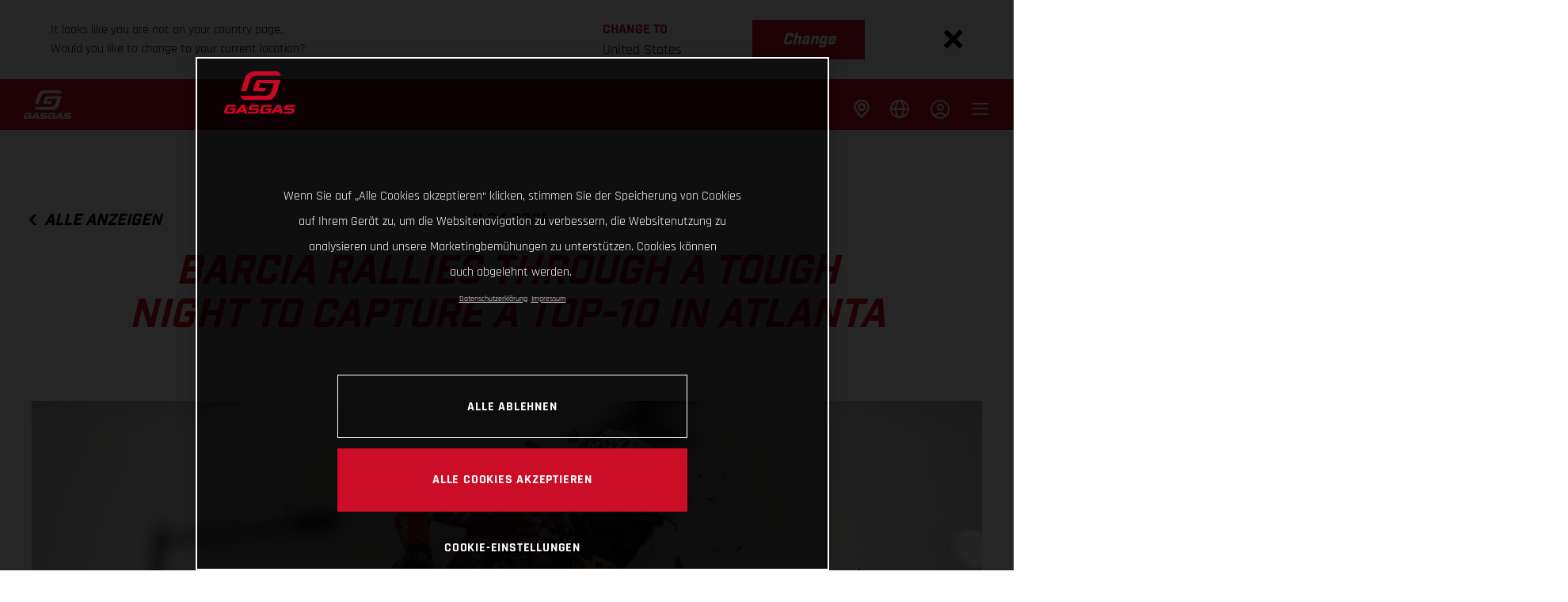

--- FILE ---
content_type: text/html;charset=utf-8
request_url: https://www.gasgas.com/de-ch/news/barcia-rallies-through-a-tough-night-to-capture-a-top-10-in-atla.html
body_size: 141805
content:

<!DOCTYPE html>
<html lang="de-CH">
  <head>
    <meta charset="UTF-8"/>
    <meta name="viewport" content="width=device-width, initial-scale=1"/>
    
    <title>BARCIA RALLIES THROUGH A TOUGH NIGHT TO CAPTURE A TOP-10 IN ATLANTA | GASGAS Schweiz</title>
    <meta name="description" content="The Troy Lee Designs/Red Bull/GASGAS Factory Racing team enjoyed a three-rider lineup at Saturday’s Atlanta Supercross as Justin Barcia was joined by 250SX > Read more"/>
    <meta name="template" content="gasgas-news-page-template"/>
    <meta property="og:title" content="BARCIA RALLIES THROUGH A TOUGH NIGHT TO CAPTURE A TOP-10 IN ATLANTA | GASGAS Schweiz"/>
    <meta property="og:description" content="The Troy Lee Designs/Red Bull/GASGAS Factory Racing team enjoyed a three-rider lineup at Saturday’s Atlanta Supercross as Justin Barcia was joined by 250SX > Read more"/>
    <meta property="og:image" content="https://s7g10.scene7.com/is/image/ktm/JUSTIN BARCIA ATL 1?$ogimage$"/>
    <meta property="og:url" content="https://www.gasgas.com/de-ch/news/barcia-rallies-through-a-tough-night-to-capture-a-top-10-in-atla.html"/>
    <meta property="og:type" content="website"/>

    


    

    

    <script defer type="text/javascript" src="/.rum/@adobe/helix-rum-js@%5E2/dist/rum-standalone.js"></script>
<link rel="alternate" hreflang="en-IE" href="https://www.gasgas.com/en-ie/news/barcia-rallies-through-a-tough-night-to-capture-a-top-10-in-atla.html"/>
    <link rel="alternate" hreflang="en-US" href="https://www.gasgas.com/en-us/news/barcia-rallies-through-a-tough-night-to-capture-a-top-10-in-atla.html"/>
    <link rel="alternate" hreflang="en-EE" href="https://www.gasgas.com/en-ee/news/barcia-rallies-through-a-tough-night-to-capture-a-top-10-in-atla.html"/>
    <link rel="alternate" hreflang="es-BO" href="https://www.gasgas.com/es-bo/news/barcia-rallies-through-a-tough-night-to-capture-a-top-10-in-atla.html"/>
    <link rel="alternate" hreflang="en-AE" href="https://www.gasgas.com/en-ae/news/barcia-rallies-through-a-tough-night-to-capture-a-top-10-in-atla.html"/>
    <link rel="alternate" hreflang="en-ZA" href="https://www.gasgas.com/en-za/news/barcia-rallies-through-a-tough-night-to-capture-a-top-10-in-atla.html"/>
    <link rel="alternate" hreflang="en-IQ" href="https://www.gasgas.com/en-iq/news/barcia-rallies-through-a-tough-night-to-capture-a-top-10-in-atla.html"/>
    <link rel="alternate" hreflang="en-AU" href="https://www.gasgas.com/en-au/news/barcia-rallies-through-a-tough-night-to-capture-a-top-10-in-atla.html"/>
    <link rel="alternate" hreflang="de-CH" href="https://www.gasgas.com/de-ch/news/barcia-rallies-through-a-tough-night-to-capture-a-top-10-in-atla.html"/>
    <link rel="alternate" hreflang="en-RO" href="https://www.gasgas.com/en-ro/news/barcia-rallies-through-a-tough-night-to-capture-a-top-10-in-atla.html"/>
    <link rel="alternate" hreflang="en-NL" href="https://www.gasgas.com/en-nl/news/barcia-rallies-through-a-tough-night-to-capture-a-top-10-in-atla.html"/>
    <link rel="alternate" hreflang="en-NO" href="https://www.gasgas.com/en-no/news/barcia-rallies-through-a-tough-night-to-capture-a-top-10-in-atla.html"/>
    <link rel="alternate" hreflang="en-BE" href="https://www.gasgas.com/en-be/news/barcia-rallies-through-a-tough-night-to-capture-a-top-10-in-atla.html"/>
    <link rel="alternate" hreflang="en-FI" href="https://www.gasgas.com/en-fi/news/barcia-rallies-through-a-tough-night-to-capture-a-top-10-in-atla.html"/>
    <link rel="alternate" hreflang="es-GT" href="https://www.gasgas.com/es-gt/news/barcia-rallies-through-a-tough-night-to-capture-a-top-10-in-atla.html"/>
    <link rel="alternate" hreflang="en" href="https://www.gasgas.com/en-int/news/barcia-rallies-through-a-tough-night-to-capture-a-top-10-in-atla.html"/>
    <link rel="alternate" hreflang="es-CR" href="https://www.gasgas.com/es-cr/news/barcia-rallies-through-a-tough-night-to-capture-a-top-10-in-atla.html"/>
    <link rel="alternate" hreflang="en-JP" href="https://www.gasgas.com/en-jp/news/barcia-rallies-through-a-tough-night-to-capture-a-top-10-in-atla.html"/>
    <link rel="alternate" hreflang="es-CL" href="https://www.gasgas.com/es-cl/news/barcia-rallies-through-a-tough-night-to-capture-a-top-10-in-atla.html"/>
    <link rel="alternate" hreflang="fr-CA" href="https://www.gasgas.com/fr-ca/news/barcia-rallies-through-a-tough-night-to-capture-a-top-10-in-atla.html"/>
    <link rel="alternate" hreflang="es-CO" href="https://www.gasgas.com/es-co/news/barcia-rallies-through-a-tough-night-to-capture-a-top-10-in-atla.html"/>
    <link rel="alternate" hreflang="es-PE" href="https://www.gasgas.com/es-pe/news/barcia-rallies-through-a-tough-night-to-capture-a-top-10-in-atla.html"/>
    <link rel="alternate" hreflang="en-NZ" href="https://www.gasgas.com/en-nz/news/barcia-rallies-through-a-tough-night-to-capture-a-top-10-in-atla.html"/>
    <link rel="alternate" hreflang="en-SA" href="https://www.gasgas.com/en-sa/news/barcia-rallies-through-a-tough-night-to-capture-a-top-10-in-atla.html"/>
    <link rel="alternate" hreflang="es-PA" href="https://www.gasgas.com/es-pa/news/barcia-rallies-through-a-tough-night-to-capture-a-top-10-in-atla.html"/>
    <link rel="alternate" hreflang="fr-BE" href="https://www.gasgas.com/fr-be/news/barcia-rallies-through-a-tough-night-to-capture-a-top-10-in-atla.html"/>
    <link rel="alternate" hreflang="en-BR" href="https://www.gasgas.com/en-br/news/barcia-rallies-through-a-tough-night-to-capture-a-top-10-in-atla.html"/>
    <link rel="alternate" hreflang="en-SE" href="https://www.gasgas.com/en-se/news/barcia-rallies-through-a-tough-night-to-capture-a-top-10-in-atla.html"/>
    <link rel="alternate" hreflang="it-CH" href="https://www.gasgas.com/it-ch/news/barcia-rallies-through-a-tough-night-to-capture-a-top-10-in-atla.html"/>
    <link rel="alternate" hreflang="en-SI" href="https://www.gasgas.com/en-si/news/barcia-rallies-through-a-tough-night-to-capture-a-top-10-in-atla.html"/>
    <link rel="alternate" hreflang="fr-FR" href="https://www.gasgas.com/fr-fr/news/barcia-rallies-through-a-tough-night-to-capture-a-top-10-in-atla.html"/>
    <link rel="alternate" hreflang="en-SK" href="https://www.gasgas.com/en-sk/news/barcia-rallies-through-a-tough-night-to-capture-a-top-10-in-atla.html"/>
    <link rel="alternate" hreflang="en-GB" href="https://www.gasgas.com/en-gb/news/barcia-rallies-through-a-tough-night-to-capture-a-top-10-in-atla.html"/>
    <link rel="alternate" hreflang="es-HN" href="https://www.gasgas.com/es-hn/news/barcia-rallies-through-a-tough-night-to-capture-a-top-10-in-atla.html"/>
    <link rel="alternate" hreflang="en-CA" href="https://www.gasgas.com/en-ca/news/barcia-rallies-through-a-tough-night-to-capture-a-top-10-in-atla.html"/>
    <link rel="alternate" hreflang="fr-TG" href="https://www.gasgas.com/fr-tg/news/barcia-rallies-through-a-tough-night-to-capture-a-top-10-in-atla.html"/>
    <link rel="alternate" hreflang="es-PY" href="https://www.gasgas.com/es-py/news/barcia-rallies-through-a-tough-night-to-capture-a-top-10-in-atla.html"/>
    <link rel="alternate" hreflang="en-GR" href="https://www.gasgas.com/en-gr/news/barcia-rallies-through-a-tough-night-to-capture-a-top-10-in-atla.html"/>
    <link rel="alternate" hreflang="de-AT" href="https://www.gasgas.com/de-at/news/barcia-rallies-through-a-tough-night-to-capture-a-top-10-in-atla.html"/>
    <link rel="alternate" hreflang="x-default" href="https://www.gasgas.com/en-int/news/barcia-rallies-through-a-tough-night-to-capture-a-top-10-in-atla.html"/>
    <link rel="alternate" hreflang="en-KW" href="https://www.gasgas.com/en-kw/news/barcia-rallies-through-a-tough-night-to-capture-a-top-10-in-atla.html"/>
    <link rel="alternate" hreflang="fr-CH" href="https://www.gasgas.com/fr-ch/news/barcia-rallies-through-a-tough-night-to-capture-a-top-10-in-atla.html"/>
    <link rel="alternate" hreflang="es-EC" href="https://www.gasgas.com/es-ec/news/barcia-rallies-through-a-tough-night-to-capture-a-top-10-in-atla.html"/>
    <link rel="alternate" hreflang="en-CZ" href="https://www.gasgas.com/en-cz/news/barcia-rallies-through-a-tough-night-to-capture-a-top-10-in-atla.html"/>
    <link rel="alternate" hreflang="en-CY" href="https://www.gasgas.com/en-cy/news/barcia-rallies-through-a-tough-night-to-capture-a-top-10-in-atla.html"/>
    <link rel="alternate" hreflang="en-PL" href="https://www.gasgas.com/en-pl/news/barcia-rallies-through-a-tough-night-to-capture-a-top-10-in-atla.html"/>
    <link rel="alternate" hreflang="de-DE" href="https://www.gasgas.com/de-de/news/barcia-rallies-through-a-tough-night-to-capture-a-top-10-in-atla.html"/>
    <link rel="alternate" hreflang="es-UY" href="https://www.gasgas.com/es-uy/news/barcia-rallies-through-a-tough-night-to-capture-a-top-10-in-atla.html"/>
    <link rel="alternate" hreflang="en-PT" href="https://www.gasgas.com/en-pt/news/barcia-rallies-through-a-tough-night-to-capture-a-top-10-in-atla.html"/>
    <link rel="alternate" hreflang="en-DK" href="https://www.gasgas.com/en-dk/news/barcia-rallies-through-a-tough-night-to-capture-a-top-10-in-atla.html"/>
    <link rel="alternate" hreflang="es-VE" href="https://www.gasgas.com/es-ve/news/barcia-rallies-through-a-tough-night-to-capture-a-top-10-in-atla.html"/>
    <link rel="alternate" hreflang="en-LT" href="https://www.gasgas.com/en-lt/news/barcia-rallies-through-a-tough-night-to-capture-a-top-10-in-atla.html"/>
    <link rel="alternate" hreflang="es-MX" href="https://www.gasgas.com/es-mx/news/barcia-rallies-through-a-tough-night-to-capture-a-top-10-in-atla.html"/>
    <link rel="alternate" hreflang="en-HR" href="https://www.gasgas.com/en-hr/news/barcia-rallies-through-a-tough-night-to-capture-a-top-10-in-atla.html"/>
    <link rel="alternate" hreflang="en-LV" href="https://www.gasgas.com/en-lv/news/barcia-rallies-through-a-tough-night-to-capture-a-top-10-in-atla.html"/>
    <link rel="alternate" hreflang="en-HU" href="https://www.gasgas.com/en-hu/news/barcia-rallies-through-a-tough-night-to-capture-a-top-10-in-atla.html"/>
    <link rel="alternate" hreflang="it-IT" href="https://www.gasgas.com/it-it/news/barcia-rallies-through-a-tough-night-to-capture-a-top-10-in-atla.html"/>
    <link rel="alternate" hreflang="es-AR" href="https://www.gasgas.com/es-ar/news/barcia-rallies-through-a-tough-night-to-capture-a-top-10-in-atla.html"/>
    <link rel="alternate" hreflang="en-QA" href="https://www.gasgas.com/en-qa/news/barcia-rallies-through-a-tough-night-to-capture-a-top-10-in-atla.html"/>
    <link rel="alternate" hreflang="en-MA" href="https://www.gasgas.com/en-ma/news/barcia-rallies-through-a-tough-night-to-capture-a-top-10-in-atla.html"/>
    <link rel="alternate" hreflang="fr-LU" href="https://www.gasgas.com/fr-lu/news/barcia-rallies-through-a-tough-night-to-capture-a-top-10-in-atla.html"/>



    <!-- Google Tag Manager -->
    <script>(function(w,d,s,l,i){w[l]=w[l]||[];w[l].push({'gtm.start':
            new Date().getTime(),event:'gtm.js','gtm.pageId':"159889454"});
        var f=d.getElementsByTagName(s)[0],
            j=d.createElement(s),dl=l!='dataLayer'?'&l='+l:'';j.async=true;j.src=
            'https://www.googletagmanager.com/gtm.js?id='+i+dl;f.parentNode.insertBefore(j,f);
    })(window,document,'script','dataLayer',"GTM-MKW9JQR");
    </script>
    <!-- End Google Tag Manager -->




    <script>
      !function (sCDN, sCDNProject, sCDNWorkspace, sCDNVers) {
        if (
            window.localStorage !== null &&
            typeof window.localStorage === "object" &&
            typeof window.localStorage.getItem === "function" &&
            window.sessionStorage !== null &&
            typeof window.sessionStorage === "object" &&
            typeof window.sessionStorage.getItem === "function"
        ) {
          sCDNVers =
              window.sessionStorage.getItem("jts_preview_version") ||
              window.localStorage.getItem("jts_preview_version") ||
              sCDNVers;
        }
        window.jentis = window.jentis || {};
        window.jentis.config = window.jentis.config || {};
        window.jentis.config.frontend = window.jentis.config.frontend || {};
        window.jentis.config.frontend.cdnhost =
            sCDN + "/get/" + sCDNWorkspace + "/web/" + sCDNVers + "/";
        window.jentis.config.frontend.vers = sCDNVers;
        window.jentis.config.frontend.env = sCDNWorkspace;
        window.jentis.config.frontend.project = sCDNProject;
        window._jts = window._jts || [];
        var f = document.getElementsByTagName("script")[0];
        var j = document.createElement("script");
        j.async = true;
        j.src = window.jentis.config.frontend.cdnhost + "x7t7qg.js";
        f.parentNode.insertBefore(j, f);
      }("https://rek7e5.gasgas.com", "gasgas-com", "live", "_");

      _jts.push({ track: "pageview" });
      _jts.push({ track: "submit" });
    </script>




    <script src="https://cdn.cookielaw.org/scripttemplates/otSDKStub.js" data-document-language="true" type="text/javascript" charset="UTF-8" data-domain-script="96264a84-1688-4ee5-8dd8-0e20db48c868"></script>
    <script type="text/javascript">
         function OptanonWrapper () {
            var html = document.getElementsByTagName('html')[0];
            // eslint-disable-next-line no-undef
            html.dispatchEvent(new CustomEvent('consentChanged', { detail: { activeGroups: OptanonActiveGroups } }));
        }
    </script>




    



    
    
    
        
    
<link rel="stylesheet" href="/etc.clientlibs/ktm-common/clientlibs/gas.lc-31d6cfe0d16ae931b73c-51b01383913d02f204c0-489d613e2785cfae60f3-697a922af2d6996a6eae-31d6cfe0d16ae931b73c-fab5a234885ef3701bf5-lc.min.css" type="text/css">
<link rel="stylesheet" href="/etc.clientlibs/ktm-common/clientlibs/clientlib-grid.lc-86852e7323ed8019b9c2f1321e88cda7-lc.min.css" type="text/css">
<link rel="stylesheet" href="/etc.clientlibs/ktm-common/frontend2/brands/gas-mot.lc-5a38f70d0d17841201b39ea670ea963b-lc.min.css" type="text/css">



    
    
    
    
    
    <meta http-equiv="X-UA-Compatible" content="IE=edge"/>





    <link rel="canonical" href="https://www.gasgas.com/de-ch/news/barcia-rallies-through-a-tough-night-to-capture-a-top-10-in-atla.html"/>


    
    
    

    

    
    
    

    
    <link rel="icon" sizes="32x32" href="/icon-32x32.png"/>
    <link rel="icon" sizes="128x128" href="/icon-128x128.png"/>
    <link rel="icon" sizes="180x180" href="/icon-180x180.png"/>
    <link rel="icon" sizes="192x192" href="/icon-192x192.png"/>

    <link rel="apple-touch-icon" href="/icon.png"/>
    <link rel="apple-touch-icon-precomposed" href="/icon.png"/>
    <link rel="apple-touch-icon" sizes="32x32" href="/icon-32x32.png"/>
    <link rel="apple-touch-icon" sizes="120x120" href="/icon-120x120.png"/>
    <link rel="apple-touch-icon-precompiled" sizes="120x120" href="/icon-120x120.png"/>
    <link rel="apple-touch-icon" sizes="128x128" href="/icon-128x128.png"/>
    <link rel="apple-touch-icon" sizes="152x152" href="/icon-152x152.png"/>
    <link rel="apple-touch-icon-precompiled" sizes="152x152" href="/icon-152x152.png"/>
    <link rel="apple-touch-icon" sizes="167x167" href="/icon-167x167.png"/>
    <link rel="apple-touch-icon" sizes="180x180" href="/icon-180x180.png"/>
    <link rel="apple-touch-icon" sizes="192x192" href="/icon-192x192.png"/>


    

    <script id="pageInfo" type="application/json">
{
  "path" : "/content/websites/gasgas-com/europe/ch/de/news/barcia-rallies-through-a-tough-night-to-capture-a-top-10-in-atla",
  "brand" : "gasgas"
}
    </script>

</head>
  <body class="basicpage page">
    
<div class="c-country-suggestion-bar component js-country-suggestion-bar" data-isGG="true" data-isHQV="false">
  <div class="c-country-suggestion-bar__container">
    <p class="c-country-suggestion-bar__container-infotext component js-infotext"></p>
    <div class="c-country-suggestion-bar__container-country-suggestion">
      <p class="component js-destination-label"></p>
      <p class="component js-country-name"></p>
    </div>
    <button class="c-country-suggestion-bar__container-button component js-button-element"></button>
    <div class="c-btn__link c-btn__link-icon component js-button-close">
      <div class="c-btn__icon component">
        <i class="icon icon-delete"></i>
      </div>
    </div>
  </div>
</div>

    
    
      



      

  <!-- Google Tag Manager (noscript) -->
  <noscript>
    <iframe src="https://www.googletagmanager.com/ns.html?id=GTM-MKW9JQR" height="0" width="0" style="display:none;visibility:hidden"></iframe>
  </noscript>
  <!-- End Google Tag Manager (noscript) -->

<div class="root responsivegrid">


<div class="aem-Grid aem-Grid--12 aem-Grid--default--12 ">
    
    <div class="header aem-GridColumn aem-GridColumn--default--12">
    
<!-- Start of Cached Component (Jan 23, 2026, 10:03:20 AM, justRefreshed=true) -->
<!-- /content/websites/gasgas-com/europe/ch/de @ gasgas-com/components/structure/navigation @ DISABLED (still valid for 33.96 min) -->

<!-- Start of Cached Component (Jan 23, 2026, 10:03:20 AM, justRefreshed=true) -->
<!-- /content/websites/gasgas-com/europe/ch/de @ gasgas-com/components/structure/navigation @ DISABLED (still valid for 38.00 min) -->


<div class="navigation">
    <header class="container header">
        <div class="header__wrapper">
            <div class="header__inner">
                <div class="header__inner-wrapper">
                    <div class="header__logo header__logo--desktop">
                        
                            <a href="https://www.gasgas.com/de-ch.html">
                                <img src="/etc.clientlibs/ktm-common/clientlibs/gas/resources/gasgas-logo-nav.png" alt="GasGas"/>
                            </a>
                        
                    </div>

                    <div class="header__back js-back-ggmc">
                        <span class="header__back__icon"><i class="icon icon-arrow_left"></i></span>
                    </div>

                    <nav itemscope itemtype="http://schema.org/SiteNavigationElement" class="c-nav-ggmc">
                        <ul class="c-nav-ggmc__items">
                            <li class="c-nav-ggmc__item js-item-ggmc ">
                                <a href="https://www.gasgas.com/de-ch/models/motorcycles.html" title="Motorräder" class="c-nav-ggmc__item-link">Motorräder</a>
                                <div class="c-nav-ggmc__submenu js-submenu-ggmc">
                                    <div class="c-nav-ggmc__submenu-container container">
                                        <ul class="c-nav-ggmc__submenu-items">
                                            
                                                <li class="c-nav-ggmc__submenu-item js-sub-item-ggmc">
                                                    
                                                        
                                                    
                                                        
                                                    
                                                    <a href="https://www.gasgas.com/de-ch/models/enduro.html" title="Enduro" class="c-nav-ggmc__submenu-item-link ">Enduro</a>
                                                    <div class="c-nav-ggmc__sub-submenu js-sub-submenu-ggmc">
                                                        <div class="c-nav-ggmc__sub-submenu-container container">
                                                            <ul class="c-nav-ggmc__sub-submenu-items">
                                                                
                                                                    <li class="c-nav-ggmc__sub-submenu-item js-inner-item-ggmc">
                                                                        
                                                                            
                                                                        
                                                                            
                                                                        
                                                                        <span title="2-Takt" class="c-nav-ggmc__sub-submenu-item-link ">2-Takt
                                                                        </span>
                                                                        <div class="c-nav-ggmc__inner-submenu js-inner-submenu-ggmc">
                                                                            <img src="https://azwecdnepstoragewebsiteuploads.azureedge.net/PHO_BIKE_SUBSEGMENT_Endurro-2-stroke-2025_%23SALL_%23AEPI_%23V1.jpg?wid=1600&dpr=off" alt="" class="c-nav-ggmc__inner-submenu-image"/>
                                                                            <div class="c-nav-ggmc__inner-submenu-slogan">Für alle, die keine Grenzen kennen.</div>
                                                                            <ul class="c-nav-ggmc__inner-submenu-items">
                                                                                
                                                                                    <li class="c-nav-ggmc__inner-submenu-item">
                                                                                        <div class="c-nav-ggmc__inner-submenu-item-container">
                                                                                            <a href="https://www.gasgas.com/de-ch/models/enduro/2-takt/ec-300-2026.html" title="EC 300 2026" class="c-nav-ggmc__inner-submenu-item-link">EC 300</a>
                                                                                        </div>
                                                                                    </li>
                                                                                
                                                                                    <li class="c-nav-ggmc__inner-submenu-item">
                                                                                        <div class="c-nav-ggmc__inner-submenu-item-container">
                                                                                            <a href="https://www.gasgas.com/de-ch/models/enduro/2-takt/ec-300-gp-2025.html" title="EC 300 GP 2025" class="c-nav-ggmc__inner-submenu-item-link">EC 300 GP</a>
                                                                                        </div>
                                                                                    </li>
                                                                                
                                                                                <li class="c-nav-ggmc__pseudo">
                                                                                    <a title="2-Takt" class="c-nav-ggmc__pseudo-link">
                                                                                        <i class="icon icon-grid_view_box"></i>
                                                                                        Alle
                                                                                        2-Takt</a>
                                                                                </li>
                                                                            </ul>
                                                                        </div>
                                                                    </li>
                                                                
                                                                    <li class="c-nav-ggmc__sub-submenu-item js-inner-item-ggmc">
                                                                        
                                                                            
                                                                        
                                                                            
                                                                        
                                                                        <span title="4-Takt" class="c-nav-ggmc__sub-submenu-item-link ">4-Takt
                                                                        </span>
                                                                        <div class="c-nav-ggmc__inner-submenu js-inner-submenu-ggmc">
                                                                            <img src="https://azwecdnepstoragewebsiteuploads.azureedge.net/PHO_BIKE_SUBSEGMENT_Endurro-4-stroke-2025_%23SALL_%23AEPI_%23V1.jpg?wid=1600&dpr=off" alt="" class="c-nav-ggmc__inner-submenu-image"/>
                                                                            <div class="c-nav-ggmc__inner-submenu-slogan">Erlebe Spitzenleistung beim Gasgeben</div>
                                                                            <ul class="c-nav-ggmc__inner-submenu-items">
                                                                                
                                                                                    <li class="c-nav-ggmc__inner-submenu-item">
                                                                                        <div class="c-nav-ggmc__inner-submenu-item-container">
                                                                                            <a href="https://www.gasgas.com/de-ch/models/enduro/4-takt/ec-500f-2026.html" title="EC 500F 2026" class="c-nav-ggmc__inner-submenu-item-link">EC 500F</a>
                                                                                        </div>
                                                                                    </li>
                                                                                
                                                                                    <li class="c-nav-ggmc__inner-submenu-item">
                                                                                        <div class="c-nav-ggmc__inner-submenu-item-container">
                                                                                            <a href="https://www.gasgas.com/de-ch/models/enduro/4-takt/ec-350f-2026.html" title="EC 350F 2026" class="c-nav-ggmc__inner-submenu-item-link">EC 350F</a>
                                                                                        </div>
                                                                                    </li>
                                                                                
                                                                                <li class="c-nav-ggmc__pseudo">
                                                                                    <a title="4-Takt" class="c-nav-ggmc__pseudo-link">
                                                                                        <i class="icon icon-grid_view_box"></i>
                                                                                        Alle
                                                                                        4-Takt</a>
                                                                                </li>
                                                                            </ul>
                                                                        </div>
                                                                    </li>
                                                                
                                                                <li class="c-nav-ggmc__pseudo">
                                                                    <a href="https://www.gasgas.com/de-ch/models/enduro.html" title="Enduro" class="c-nav-ggmc__pseudo-link"> <i class="icon icon-grid_view_box"></i>
                                                                        Alle
                                                                        Enduro</a>
                                                                </li>
                                                                <!--Adapt sly template here to remove hard-coded mock-->
                                                                <li class="c-nav-ggmc__pseudo-image">
                                                                    <div class="c-nav-ggmc__pseudo-image__container">
                                                                        <img src="/content/dam/websites/gasgas-com/language-masters/en/menu/content-tile/GASGAS_Offroad_United_in_dirt_Tour_Navigation_Content_Image.jpg/jcr:content/renditions/original" alt="GasGas Bicycles" class="c-nav-ggmc__pseudo-image__image"/>
                                                                        <p class="c-nav-ggmc__pseudo-image__text">
                                                                            Teste unsere Enduro- und Motocross-Bikes!

                                                                        </p>
                                                                        <a href="https://www.gasgas.com/de-ch/events/united-in-dirt-gasgas-tour.html" class="c-nav-ggmc__pseudo-image__btn" target="_self">United in dirt tour 2025</a>
                                                                    </div>
                                                                </li>
                                                            </ul>
                                                        </div>
                                                    </div>
                                                </li>
                                            
                                                <li class="c-nav-ggmc__submenu-item js-sub-item-ggmc">
                                                    
                                                        
                                                    
                                                        
                                                    
                                                        
                                                    
                                                    <a href="https://www.gasgas.com/de-ch/models/motocross.html" title="Motocross" class="c-nav-ggmc__submenu-item-link ">Motocross</a>
                                                    <div class="c-nav-ggmc__sub-submenu js-sub-submenu-ggmc">
                                                        <div class="c-nav-ggmc__sub-submenu-container container">
                                                            <ul class="c-nav-ggmc__sub-submenu-items">
                                                                
                                                                    <li class="c-nav-ggmc__sub-submenu-item js-inner-item-ggmc">
                                                                        
                                                                            
                                                                        
                                                                            
                                                                        
                                                                            
                                                                        
                                                                        <span title="Kids Electric" class="c-nav-ggmc__sub-submenu-item-link ">Kids Electric
                                                                        </span>
                                                                        <div class="c-nav-ggmc__inner-submenu js-inner-submenu-ggmc">
                                                                            <img src="https://azwecdnepstoragewebsiteuploads.azureedge.net/PHO_BIKE_SUBSEGMENT_mx-mini-2025_%23SALL_%23AEPI_%23V1.jpg?wid=1600&dpr=off" alt="" class="c-nav-ggmc__inner-submenu-image"/>
                                                                            <div class="c-nav-ggmc__inner-submenu-slogan">Erlebe die elektrisierende Zukunft des Motocross mit den GASGAS Elektro-Modellen.</div>
                                                                            <ul class="c-nav-ggmc__inner-submenu-items">
                                                                                
                                                                                    <li class="c-nav-ggmc__inner-submenu-item">
                                                                                        <div class="c-nav-ggmc__inner-submenu-item-container">
                                                                                            <a href="https://www.gasgas.com/de-ch/models/motocross/kids-electric/mc-e-2-2025.html" title="MC-E 2 2025" class="c-nav-ggmc__inner-submenu-item-link">MC-E 2</a>
                                                                                        </div>
                                                                                    </li>
                                                                                
                                                                                    <li class="c-nav-ggmc__inner-submenu-item">
                                                                                        <div class="c-nav-ggmc__inner-submenu-item-container">
                                                                                            <a href="https://www.gasgas.com/de-ch/models/motocross/kids-electric/mc-e-5-2025.html" title="MC-E 5 2025" class="c-nav-ggmc__inner-submenu-item-link">MC-E 5</a>
                                                                                        </div>
                                                                                    </li>
                                                                                
                                                                                    <li class="c-nav-ggmc__inner-submenu-item">
                                                                                        <div class="c-nav-ggmc__inner-submenu-item-container">
                                                                                            <a href="https://www.gasgas.com/de-ch/models/motocross/kids-electric/mc-e-3-2024.html" title="MC-E 3 2024" class="c-nav-ggmc__inner-submenu-item-link">MC-E 3</a>
                                                                                        </div>
                                                                                    </li>
                                                                                
                                                                                <li class="c-nav-ggmc__pseudo">
                                                                                    <a title="Kids Electric" class="c-nav-ggmc__pseudo-link">
                                                                                        <i class="icon icon-grid_view_box"></i>
                                                                                        Alle
                                                                                        Kids Electric</a>
                                                                                </li>
                                                                            </ul>
                                                                        </div>
                                                                    </li>
                                                                
                                                                    <li class="c-nav-ggmc__sub-submenu-item js-inner-item-ggmc">
                                                                        
                                                                            
                                                                        
                                                                            
                                                                        
                                                                            
                                                                        
                                                                            
                                                                        
                                                                            
                                                                        
                                                                            
                                                                        
                                                                        <span title="2-Takt" class="c-nav-ggmc__sub-submenu-item-link ">2-Takt
                                                                        </span>
                                                                        <div class="c-nav-ggmc__inner-submenu js-inner-submenu-ggmc">
                                                                            <img src="https://azwecdnepstoragewebsiteuploads.azureedge.net/PHO_BIKE_SUBSEGMENT_mx-2-stroke-2025_%23SALL_%23AEPI_%23V1.jpg?wid=1600&dpr=off" alt="" class="c-nav-ggmc__inner-submenu-image"/>
                                                                            <div class="c-nav-ggmc__inner-submenu-slogan">Neue Maßstäbe in Sachen Performance.</div>
                                                                            <ul class="c-nav-ggmc__inner-submenu-items">
                                                                                
                                                                                    <li class="c-nav-ggmc__inner-submenu-item">
                                                                                        <div class="c-nav-ggmc__inner-submenu-item-container">
                                                                                            <a href="https://www.gasgas.com/de-ch/models/motocross/2-takt/mc-250-2026.html" title="MC 250 2026" class="c-nav-ggmc__inner-submenu-item-link">MC 250</a>
                                                                                        </div>
                                                                                    </li>
                                                                                
                                                                                    <li class="c-nav-ggmc__inner-submenu-item">
                                                                                        <div class="c-nav-ggmc__inner-submenu-item-container">
                                                                                            <a href="https://www.gasgas.com/de-ch/models/motocross/2-takt/mc-125-2026.html" title="MC 125 2026" class="c-nav-ggmc__inner-submenu-item-link">MC 125</a>
                                                                                        </div>
                                                                                    </li>
                                                                                
                                                                                    <li class="c-nav-ggmc__inner-submenu-item">
                                                                                        <div class="c-nav-ggmc__inner-submenu-item-container">
                                                                                            <a href="https://www.gasgas.com/de-ch/models/motocross/2-takt/mc-85-19-16-2026.html" title="MC 85 19/16 2026" class="c-nav-ggmc__inner-submenu-item-link">MC 85 19/16</a>
                                                                                        </div>
                                                                                    </li>
                                                                                
                                                                                    <li class="c-nav-ggmc__inner-submenu-item">
                                                                                        <div class="c-nav-ggmc__inner-submenu-item-container">
                                                                                            <a href="https://www.gasgas.com/de-ch/models/motocross/2-takt/mc-85-17-14-2026.html" title="MC 85 17/14 2026" class="c-nav-ggmc__inner-submenu-item-link">MC 85 17/14</a>
                                                                                        </div>
                                                                                    </li>
                                                                                
                                                                                    <li class="c-nav-ggmc__inner-submenu-item">
                                                                                        <div class="c-nav-ggmc__inner-submenu-item-container">
                                                                                            <a href="https://www.gasgas.com/de-ch/models/motocross/2-takt/mc-65-2026.html" title="MC 65 2026" class="c-nav-ggmc__inner-submenu-item-link">MC 65</a>
                                                                                        </div>
                                                                                    </li>
                                                                                
                                                                                    <li class="c-nav-ggmc__inner-submenu-item">
                                                                                        <div class="c-nav-ggmc__inner-submenu-item-container">
                                                                                            <a href="https://www.gasgas.com/de-ch/models/motocross/2-takt/mc-50-2026.html" title="MC 50 2026" class="c-nav-ggmc__inner-submenu-item-link">MC 50</a>
                                                                                        </div>
                                                                                    </li>
                                                                                
                                                                                <li class="c-nav-ggmc__pseudo">
                                                                                    <a title="2-Takt" class="c-nav-ggmc__pseudo-link">
                                                                                        <i class="icon icon-grid_view_box"></i>
                                                                                        Alle
                                                                                        2-Takt</a>
                                                                                </li>
                                                                            </ul>
                                                                        </div>
                                                                    </li>
                                                                
                                                                    <li class="c-nav-ggmc__sub-submenu-item js-inner-item-ggmc">
                                                                        
                                                                            
                                                                        
                                                                            
                                                                        
                                                                            
                                                                        
                                                                            
                                                                        
                                                                            
                                                                        
                                                                        <span title="4-Takt" class="c-nav-ggmc__sub-submenu-item-link ">4-Takt
                                                                        </span>
                                                                        <div class="c-nav-ggmc__inner-submenu js-inner-submenu-ggmc">
                                                                            <img src="https://azwecdnepstoragewebsiteuploads.azureedge.net/PHO_BIKE_SUBSEGMENT_mx-4-stroke-2025_%23SALL_%23AEPI_%23V1.jpg?wid=1600&dpr=off" alt="" class="c-nav-ggmc__inner-submenu-image"/>
                                                                            <div class="c-nav-ggmc__inner-submenu-slogan">Pure Leistung vereint mit unvergleichlicher Coolness. Lass die Konkurrenz stilvoll im Dreck zurück! </div>
                                                                            <ul class="c-nav-ggmc__inner-submenu-items">
                                                                                
                                                                                    <li class="c-nav-ggmc__inner-submenu-item">
                                                                                        <div class="c-nav-ggmc__inner-submenu-item-container">
                                                                                            <a href="https://www.gasgas.com/de-ch/models/motocross/4-takt/mc-450f-2026.html" title="MC 450F 2026" class="c-nav-ggmc__inner-submenu-item-link">MC 450F</a>
                                                                                        </div>
                                                                                    </li>
                                                                                
                                                                                    <li class="c-nav-ggmc__inner-submenu-item">
                                                                                        <div class="c-nav-ggmc__inner-submenu-item-container">
                                                                                            <a href="https://www.gasgas.com/de-ch/models/motocross/4-takt/mc-250f-2026.html" title="MC 250F 2026" class="c-nav-ggmc__inner-submenu-item-link">MC 250F</a>
                                                                                        </div>
                                                                                    </li>
                                                                                
                                                                                    <li class="c-nav-ggmc__inner-submenu-item">
                                                                                        <div class="c-nav-ggmc__inner-submenu-item-container">
                                                                                            <a href="https://www.gasgas.com/de-ch/models/motocross/4-takt/mc-450f-factory-edition2025.html" title="MC 450F FACTORY EDITION 2025" class="c-nav-ggmc__inner-submenu-item-link">MC 450F FACTORY EDITION</a>
                                                                                        </div>
                                                                                    </li>
                                                                                
                                                                                    <li class="c-nav-ggmc__inner-submenu-item">
                                                                                        <div class="c-nav-ggmc__inner-submenu-item-container">
                                                                                            <a href="https://www.gasgas.com/de-ch/models/motocross/4-takt/mc-250f-factory-edition2025.html" title="MC 250F FACTORY EDITION 2025" class="c-nav-ggmc__inner-submenu-item-link">MC 250F FACTORY EDITION</a>
                                                                                        </div>
                                                                                    </li>
                                                                                
                                                                                    <li class="c-nav-ggmc__inner-submenu-item">
                                                                                        <div class="c-nav-ggmc__inner-submenu-item-container">
                                                                                            <a href="https://www.gasgas.com/de-ch/models/motocross/4-takt/mc-450f-prado-edition2025.html" title="MC 450F PRADO EDITION 2025" class="c-nav-ggmc__inner-submenu-item-link">MC 450F PRADO EDITION</a>
                                                                                        </div>
                                                                                    </li>
                                                                                
                                                                                <li class="c-nav-ggmc__pseudo">
                                                                                    <a title="4-Takt" class="c-nav-ggmc__pseudo-link">
                                                                                        <i class="icon icon-grid_view_box"></i>
                                                                                        Alle
                                                                                        4-Takt</a>
                                                                                </li>
                                                                            </ul>
                                                                        </div>
                                                                    </li>
                                                                
                                                                <li class="c-nav-ggmc__pseudo">
                                                                    <a href="https://www.gasgas.com/de-ch/models/motocross.html" title="Motocross" class="c-nav-ggmc__pseudo-link"> <i class="icon icon-grid_view_box"></i>
                                                                        Alle
                                                                        Motocross</a>
                                                                </li>
                                                                <!--Adapt sly template here to remove hard-coded mock-->
                                                                <li class="c-nav-ggmc__pseudo-image">
                                                                    <div class="c-nav-ggmc__pseudo-image__container">
                                                                        <img src="/content/dam/websites/gasgas-com/language-masters/en/menu/content-tile/GASGAS_Offroad_United_in_dirt_Tour_Navigation_Content_Image.jpg/jcr:content/renditions/original" alt="GasGas Bicycles" class="c-nav-ggmc__pseudo-image__image"/>
                                                                        <p class="c-nav-ggmc__pseudo-image__text">
                                                                            Teste unsere Enduro- und Motocross-Bikes!

                                                                        </p>
                                                                        <a href="https://www.gasgas.com/de-ch/events/united-in-dirt-gasgas-tour.html" class="c-nav-ggmc__pseudo-image__btn" target="_self">United in dirt tour 2025</a>
                                                                    </div>
                                                                </li>
                                                            </ul>
                                                        </div>
                                                    </div>
                                                </li>
                                            
                                                <li class="c-nav-ggmc__submenu-item js-sub-item-ggmc">
                                                    
                                                        
                                                    
                                                        
                                                    
                                                    <a href="https://www.gasgas.com/de-ch/models/trial.html" title="Trial" class="c-nav-ggmc__submenu-item-link ">Trial</a>
                                                    <div class="c-nav-ggmc__sub-submenu js-sub-submenu-ggmc">
                                                        <div class="c-nav-ggmc__sub-submenu-container container">
                                                            <ul class="c-nav-ggmc__sub-submenu-items">
                                                                
                                                                    <li class="c-nav-ggmc__sub-submenu-item js-inner-item-ggmc">
                                                                        
                                                                            
                                                                        
                                                                            
                                                                        
                                                                        <span title="TXT GP" class="c-nav-ggmc__sub-submenu-item-link ">TXT GP
                                                                        </span>
                                                                        <div class="c-nav-ggmc__inner-submenu js-inner-submenu-ggmc">
                                                                            <img src="https://azwecdnepstoragewebsiteuploads.azureedge.net/PHO_BIKE_SUBSEGMENT_trial-txt-gp-2025_%23SALL_%23AEPI_%23V1.jpg?wid=1600&dpr=off" alt="" class="c-nav-ggmc__inner-submenu-image"/>
                                                                            <div class="c-nav-ggmc__inner-submenu-slogan">Wo alles begann: Die Ursprünge der Marke. </div>
                                                                            <ul class="c-nav-ggmc__inner-submenu-items">
                                                                                
                                                                                    <li class="c-nav-ggmc__inner-submenu-item">
                                                                                        <div class="c-nav-ggmc__inner-submenu-item-container">
                                                                                            <a href="https://www.gasgas.com/de-ch/models/trial/txt-gp/txt-gp-250-2025.html" title="TXT GP 250 2025" class="c-nav-ggmc__inner-submenu-item-link">TXT GP 250</a>
                                                                                        </div>
                                                                                    </li>
                                                                                
                                                                                    <li class="c-nav-ggmc__inner-submenu-item">
                                                                                        <div class="c-nav-ggmc__inner-submenu-item-container">
                                                                                            <a href="https://www.gasgas.com/de-ch/models/trial/txt-gp/txt-gp-300-2025.html" title="TXT GP 300 2025" class="c-nav-ggmc__inner-submenu-item-link">TXT GP 300</a>
                                                                                        </div>
                                                                                    </li>
                                                                                
                                                                                <li class="c-nav-ggmc__pseudo">
                                                                                    <a title="TXT GP" class="c-nav-ggmc__pseudo-link">
                                                                                        <i class="icon icon-grid_view_box"></i>
                                                                                        Alle
                                                                                        TXT GP</a>
                                                                                </li>
                                                                            </ul>
                                                                        </div>
                                                                    </li>
                                                                
                                                                    <li class="c-nav-ggmc__sub-submenu-item js-inner-item-ggmc">
                                                                        
                                                                            
                                                                        
                                                                            
                                                                        
                                                                            
                                                                        
                                                                            
                                                                        
                                                                        <span title="TXT RACING" class="c-nav-ggmc__sub-submenu-item-link ">TXT RACING
                                                                        </span>
                                                                        <div class="c-nav-ggmc__inner-submenu js-inner-submenu-ggmc">
                                                                            <img src="https://azwecdnepstoragewebsiteuploads.azureedge.net/PHO_BIKE_SUBSEGMENT_trial-txt-racing-2025_%23SALL_%23AEPI_%23V1.jpg?wid=1600&dpr=off" alt="" class="c-nav-ggmc__inner-submenu-image"/>
                                                                            <div class="c-nav-ggmc__inner-submenu-slogan">Wo alles begann: Die Ursprünge der Marke.</div>
                                                                            <ul class="c-nav-ggmc__inner-submenu-items">
                                                                                
                                                                                    <li class="c-nav-ggmc__inner-submenu-item">
                                                                                        <div class="c-nav-ggmc__inner-submenu-item-container">
                                                                                            <a href="https://www.gasgas.com/de-ch/models/trial/txt-racing/txt-racing-125-2025.html" title="TXT RACING 125 2025" class="c-nav-ggmc__inner-submenu-item-link">TXT RACING 125</a>
                                                                                        </div>
                                                                                    </li>
                                                                                
                                                                                    <li class="c-nav-ggmc__inner-submenu-item">
                                                                                        <div class="c-nav-ggmc__inner-submenu-item-container">
                                                                                            <a href="https://www.gasgas.com/de-ch/models/trial/txt-racing/txt-racing-250-2025.html" title="TXT RACING 250 2025" class="c-nav-ggmc__inner-submenu-item-link">TXT RACING 250</a>
                                                                                        </div>
                                                                                    </li>
                                                                                
                                                                                    <li class="c-nav-ggmc__inner-submenu-item">
                                                                                        <div class="c-nav-ggmc__inner-submenu-item-container">
                                                                                            <a href="https://www.gasgas.com/de-ch/models/trial/txt-racing/txt-racing-280-2025.html" title="TXT RACING 280 2025" class="c-nav-ggmc__inner-submenu-item-link">TXT RACING 280</a>
                                                                                        </div>
                                                                                    </li>
                                                                                
                                                                                    <li class="c-nav-ggmc__inner-submenu-item">
                                                                                        <div class="c-nav-ggmc__inner-submenu-item-container">
                                                                                            <a href="https://www.gasgas.com/de-ch/models/trial/txt-racing/txt-racing-300-2025.html" title="TXT RACING 300 2025" class="c-nav-ggmc__inner-submenu-item-link">TXT RACING 300</a>
                                                                                        </div>
                                                                                    </li>
                                                                                
                                                                                <li class="c-nav-ggmc__pseudo">
                                                                                    <a title="TXT RACING" class="c-nav-ggmc__pseudo-link">
                                                                                        <i class="icon icon-grid_view_box"></i>
                                                                                        Alle
                                                                                        TXT RACING</a>
                                                                                </li>
                                                                            </ul>
                                                                        </div>
                                                                    </li>
                                                                
                                                                <li class="c-nav-ggmc__pseudo">
                                                                    <a href="https://www.gasgas.com/de-ch/models/trial.html" title="Trial" class="c-nav-ggmc__pseudo-link"> <i class="icon icon-grid_view_box"></i>
                                                                        Alle
                                                                        Trial</a>
                                                                </li>
                                                                <!--Adapt sly template here to remove hard-coded mock-->
                                                                <li class="c-nav-ggmc__pseudo-image">
                                                                    <div class="c-nav-ggmc__pseudo-image__container">
                                                                        <img src="/content/dam/websites/gasgas-com/language-masters/en/menu/content-tile/GAS%20Trial%20Guide%202.jpg/jcr:content/renditions/original" alt="GasGas Bicycles" class="c-nav-ggmc__pseudo-image__image"/>
                                                                        <p class="c-nav-ggmc__pseudo-image__text">
                                                                            Du willst ein besserer, selbstbewussterer Trial-Fahrer werden? Schau dir das an.

                                                                        </p>
                                                                        <a href="https://www.gasgas.com/de-ch/get-on-the-brand/trial-guides.html" class="c-nav-ggmc__pseudo-image__btn" target="_self">Trial Guides</a>
                                                                    </div>
                                                                </li>
                                                            </ul>
                                                        </div>
                                                    </div>
                                                </li>
                                            
                                                <li class="c-nav-ggmc__submenu-item js-sub-item-ggmc">
                                                    
                                                        
                                                    
                                                    <a href="https://www.gasgas.com/de-ch/models/supermoto.html" title="Supermoto" class="c-nav-ggmc__submenu-item-link ">Supermoto</a>
                                                    <div class="c-nav-ggmc__sub-submenu js-sub-submenu-ggmc">
                                                        <div class="c-nav-ggmc__sub-submenu-container container">
                                                            <ul class="c-nav-ggmc__sub-submenu-items">
                                                                
                                                                    <li class="c-nav-ggmc__sub-submenu-item js-inner-item-ggmc">
                                                                        
                                                                            
                                                                        
                                                                        <span title="Supermoto" class="c-nav-ggmc__sub-submenu-item-link ">Supermoto
                                                                        </span>
                                                                        <div class="c-nav-ggmc__inner-submenu js-inner-submenu-ggmc">
                                                                            <img src="https://azwecdnepstoragewebsiteuploads.azureedge.net/PHO_BIKE_SUBSEGMENT_Supermoto-SM-700_%23SALL_%23AEPI_%23V1.jpg?wid=1600&dpr=off" alt="" class="c-nav-ggmc__inner-submenu-image"/>
                                                                            <div class="c-nav-ggmc__inner-submenu-slogan">Skid, Wheelies und Stoppies!</div>
                                                                            <ul class="c-nav-ggmc__inner-submenu-items">
                                                                                
                                                                                    <li class="c-nav-ggmc__inner-submenu-item">
                                                                                        <div class="c-nav-ggmc__inner-submenu-item-container">
                                                                                            <a href="https://www.gasgas.com/de-ch/models/supermoto/sm-700-2024.html" title="SM 700 2024" class="c-nav-ggmc__inner-submenu-item-link">SM 700</a>
                                                                                        </div>
                                                                                    </li>
                                                                                
                                                                                <li class="c-nav-ggmc__pseudo">
                                                                                    <a title="Supermoto" class="c-nav-ggmc__pseudo-link">
                                                                                        <i class="icon icon-grid_view_box"></i>
                                                                                        Alle
                                                                                        Supermoto</a>
                                                                                </li>
                                                                            </ul>
                                                                        </div>
                                                                    </li>
                                                                
                                                                <li class="c-nav-ggmc__pseudo">
                                                                    <a href="https://www.gasgas.com/de-ch/models/supermoto.html" title="Supermoto" class="c-nav-ggmc__pseudo-link"> <i class="icon icon-grid_view_box"></i>
                                                                        Alle
                                                                        Supermoto</a>
                                                                </li>
                                                                <!--Adapt sly template here to remove hard-coded mock-->
                                                                <li class="c-nav-ggmc__pseudo-image">
                                                                    <div class="c-nav-ggmc__pseudo-image__container">
                                                                        <img src="/content/dam/websites/gasgas-com/language-masters/en/menu/content-tile/GASGAS_Offroad_United_in_dirt_Tour_Navigation_Content_Image.jpg/jcr:content/renditions/original" alt="GasGas Bicycles" class="c-nav-ggmc__pseudo-image__image"/>
                                                                        <p class="c-nav-ggmc__pseudo-image__text">
                                                                            Teste unsere Enduro- und Motocross-Bikes!

                                                                        </p>
                                                                        <a href="https://www.gasgas.com/de-ch/events/united-in-dirt-gasgas-tour.html" class="c-nav-ggmc__pseudo-image__btn" target="_self">United in dirt tour 2025</a>
                                                                    </div>
                                                                </li>
                                                            </ul>
                                                        </div>
                                                    </div>
                                                </li>
                                            
                                                <li class="c-nav-ggmc__submenu-item js-sub-item-ggmc">
                                                    
                                                        
                                                    
                                                    <a href="https://www.gasgas.com/de-ch/models/travel.html" title="Travel" class="c-nav-ggmc__submenu-item-link ">Travel</a>
                                                    <div class="c-nav-ggmc__sub-submenu js-sub-submenu-ggmc">
                                                        <div class="c-nav-ggmc__sub-submenu-container container">
                                                            <ul class="c-nav-ggmc__sub-submenu-items">
                                                                
                                                                    <li class="c-nav-ggmc__sub-submenu-item js-inner-item-ggmc">
                                                                        
                                                                            
                                                                        
                                                                        <span title="Travel" class="c-nav-ggmc__sub-submenu-item-link ">Travel
                                                                        </span>
                                                                        <div class="c-nav-ggmc__inner-submenu js-inner-submenu-ggmc">
                                                                            <img src="https://azwecdnepstoragewebsiteuploads.azureedge.net/PHO_BIKE_SUBSEGMENT_Travel_%23SALL_%23AEPI_%23V1.jpg?wid=1600&dpr=off" alt="" class="c-nav-ggmc__inner-submenu-image"/>
                                                                            <div class="c-nav-ggmc__inner-submenu-slogan">Dein ultimativer Begleiter für Enduro-Abenteuer.</div>
                                                                            <ul class="c-nav-ggmc__inner-submenu-items">
                                                                                
                                                                                    <li class="c-nav-ggmc__inner-submenu-item">
                                                                                        <div class="c-nav-ggmc__inner-submenu-item-container">
                                                                                            <a href="https://www.gasgas.com/de-ch/models/travel/es-700-2024.html" title="ES 700 2024" class="c-nav-ggmc__inner-submenu-item-link">ES 700</a>
                                                                                        </div>
                                                                                    </li>
                                                                                
                                                                                <li class="c-nav-ggmc__pseudo">
                                                                                    <a title="Travel" class="c-nav-ggmc__pseudo-link">
                                                                                        <i class="icon icon-grid_view_box"></i>
                                                                                        Alle
                                                                                        Travel</a>
                                                                                </li>
                                                                            </ul>
                                                                        </div>
                                                                    </li>
                                                                
                                                                <li class="c-nav-ggmc__pseudo">
                                                                    <a href="https://www.gasgas.com/de-ch/models/travel.html" title="Travel" class="c-nav-ggmc__pseudo-link"> <i class="icon icon-grid_view_box"></i>
                                                                        Alle
                                                                        Travel</a>
                                                                </li>
                                                                <!--Adapt sly template here to remove hard-coded mock-->
                                                                <li class="c-nav-ggmc__pseudo-image">
                                                                    <div class="c-nav-ggmc__pseudo-image__container">
                                                                        <img src="/content/dam/websites/gasgas-com/language-masters/en/menu/content-tile/GASGAS_Offroad_United_in_dirt_Tour_Navigation_Content_Image.jpg/jcr:content/renditions/original" alt="GasGas Bicycles" class="c-nav-ggmc__pseudo-image__image"/>
                                                                        <p class="c-nav-ggmc__pseudo-image__text">
                                                                            Teste unsere Enduro- und Motocross-Bikes!

                                                                        </p>
                                                                        <a href="https://www.gasgas.com/de-ch/events/united-in-dirt-gasgas-tour.html" class="c-nav-ggmc__pseudo-image__btn" target="_self">United in dirt tour 2025</a>
                                                                    </div>
                                                                </li>
                                                            </ul>
                                                        </div>
                                                    </div>
                                                </li>
                                            
                                                <li class="c-nav-ggmc__submenu-item js-sub-item-ggmc">
                                                    
                                                        
                                                    
                                                        
                                                    
                                                    <a href="https://www.gasgas.com/de-ch/models/electric.html" title="Electric" class="c-nav-ggmc__submenu-item-link ">Electric</a>
                                                    <div class="c-nav-ggmc__sub-submenu js-sub-submenu-ggmc">
                                                        <div class="c-nav-ggmc__sub-submenu-container container">
                                                            <ul class="c-nav-ggmc__sub-submenu-items">
                                                                
                                                                    <li class="c-nav-ggmc__sub-submenu-item js-inner-item-ggmc">
                                                                        
                                                                            
                                                                        
                                                                            
                                                                        
                                                                            
                                                                        
                                                                        <span title="Kids Motocross" class="c-nav-ggmc__sub-submenu-item-link ">Kids Motocross
                                                                        </span>
                                                                        <div class="c-nav-ggmc__inner-submenu js-inner-submenu-ggmc">
                                                                            <img src="https://azwecdnepstoragewebsiteuploads.azureedge.net/PHO_BIKE_SUBSEGMENT_mx-mini-2025_%23SALL_%23AEPI_%23V1.jpg?wid=1600&dpr=off" alt="" class="c-nav-ggmc__inner-submenu-image"/>
                                                                            <div class="c-nav-ggmc__inner-submenu-slogan">Elektro-Bikes, die die Zukunft des Motocross völlig neu definieren. </div>
                                                                            <ul class="c-nav-ggmc__inner-submenu-items">
                                                                                
                                                                                    <li class="c-nav-ggmc__inner-submenu-item">
                                                                                        <div class="c-nav-ggmc__inner-submenu-item-container">
                                                                                            <a href="https://www.gasgas.com/de-ch/models/electric/kids-motocross/mc-e-5-2025.html" title="MC-E 5 2025" class="c-nav-ggmc__inner-submenu-item-link">MC-E 5</a>
                                                                                        </div>
                                                                                    </li>
                                                                                
                                                                                    <li class="c-nav-ggmc__inner-submenu-item">
                                                                                        <div class="c-nav-ggmc__inner-submenu-item-container">
                                                                                            <a href="https://www.gasgas.com/de-ch/models/electric/kids-motocross/mc-e-2-2025.html" title="MC-E 2 2025" class="c-nav-ggmc__inner-submenu-item-link">MC-E 2</a>
                                                                                        </div>
                                                                                    </li>
                                                                                
                                                                                    <li class="c-nav-ggmc__inner-submenu-item">
                                                                                        <div class="c-nav-ggmc__inner-submenu-item-container">
                                                                                            <a href="https://www.gasgas.com/de-ch/models/electric/kids-motocross/mc-e-3-2024.html" title="MC-E 3 2024" class="c-nav-ggmc__inner-submenu-item-link">MC-E 3</a>
                                                                                        </div>
                                                                                    </li>
                                                                                
                                                                                <li class="c-nav-ggmc__pseudo">
                                                                                    <a title="Kids Motocross" class="c-nav-ggmc__pseudo-link">
                                                                                        <i class="icon icon-grid_view_box"></i>
                                                                                        Alle
                                                                                        Kids Motocross</a>
                                                                                </li>
                                                                            </ul>
                                                                        </div>
                                                                    </li>
                                                                
                                                                    <li class="c-nav-ggmc__sub-submenu-item js-inner-item-ggmc">
                                                                        
                                                                            
                                                                        
                                                                            
                                                                        
                                                                            
                                                                        
                                                                        <span title="Kids Balance Bikes" class="c-nav-ggmc__sub-submenu-item-link ">Kids Balance Bikes
                                                                        </span>
                                                                        <div class="c-nav-ggmc__inner-submenu js-inner-submenu-ggmc">
                                                                            <img src="https://azwecdnepstoragewebsiteuploads.azureedge.net/PHO_BIKE_SUBSEGMENT_electric-balance-bikes-2025_%23SALL_%23AEPI_%23V1.jpg?wid=1600&dpr=off" alt="" class="c-nav-ggmc__inner-submenu-image"/>
                                                                            <div class="c-nav-ggmc__inner-submenu-slogan">Für junge Abenteurer und maximalen Spaß!</div>
                                                                            <ul class="c-nav-ggmc__inner-submenu-items">
                                                                                
                                                                                    <li class="c-nav-ggmc__inner-submenu-item">
                                                                                        <div class="c-nav-ggmc__inner-submenu-item-container">
                                                                                            <a href="https://www.gasgas.com/de-ch/models/electric/kids-balance-bikes/mc-e-1-20-2023.html" title="MC-E 1.20 2023" class="c-nav-ggmc__inner-submenu-item-link">MC-E 1.20</a>
                                                                                        </div>
                                                                                    </li>
                                                                                
                                                                                    <li class="c-nav-ggmc__inner-submenu-item">
                                                                                        <div class="c-nav-ggmc__inner-submenu-item-container">
                                                                                            <a href="https://www.gasgas.com/de-ch/models/electric/kids-balance-bikes/mc-e-1-16-2023.html" title="MC-E 1.16 2023" class="c-nav-ggmc__inner-submenu-item-link">MC-E 1.16</a>
                                                                                        </div>
                                                                                    </li>
                                                                                
                                                                                    <li class="c-nav-ggmc__inner-submenu-item">
                                                                                        <div class="c-nav-ggmc__inner-submenu-item-container">
                                                                                            <a href="https://www.gasgas.com/de-ch/models/electric/kids-balance-bikes/mc-e-1-12-2023.html" title="MC-E 1.12 2023" class="c-nav-ggmc__inner-submenu-item-link">MC-E 1.12</a>
                                                                                        </div>
                                                                                    </li>
                                                                                
                                                                                <li class="c-nav-ggmc__pseudo">
                                                                                    <a title="Kids Balance Bikes" class="c-nav-ggmc__pseudo-link">
                                                                                        <i class="icon icon-grid_view_box"></i>
                                                                                        Alle
                                                                                        Kids Balance Bikes</a>
                                                                                </li>
                                                                            </ul>
                                                                        </div>
                                                                    </li>
                                                                
                                                                <li class="c-nav-ggmc__pseudo">
                                                                    <a href="https://www.gasgas.com/de-ch/models/electric.html" title="Electric" class="c-nav-ggmc__pseudo-link"> <i class="icon icon-grid_view_box"></i>
                                                                        Alle
                                                                        Electric</a>
                                                                </li>
                                                                <!--Adapt sly template here to remove hard-coded mock-->
                                                                <li class="c-nav-ggmc__pseudo-image">
                                                                    <div class="c-nav-ggmc__pseudo-image__container">
                                                                        <img src="/content/dam/websites/gasgas-com/language-masters/en/menu/content-tile/GASGAS_Offroad_United_in_dirt_Tour_Navigation_Content_Image.jpg/jcr:content/renditions/original" alt="GasGas Bicycles" class="c-nav-ggmc__pseudo-image__image"/>
                                                                        <p class="c-nav-ggmc__pseudo-image__text">
                                                                            Teste unsere Enduro- und Motocross-Bikes!

                                                                        </p>
                                                                        <a href="https://www.gasgas.com/de-ch/events/united-in-dirt-gasgas-tour.html" class="c-nav-ggmc__pseudo-image__btn" target="_self">United in dirt tour 2025</a>
                                                                    </div>
                                                                </li>
                                                            </ul>
                                                        </div>
                                                    </div>
                                                </li>
                                            
                                            <li class="c-nav-ggmc__pseudo">
                                                <a href="https://www.gasgas.com/de-ch/models/motorcycles.html" title="Motorräder" class="c-nav-ggmc__pseudo-link"><i class="icon icon-grid_view_box"></i>
                                                    Alle
                                                    Motorräder</a>
                                            </li>
                                        </ul>
                                    </div>
                                </div>
                                <div class="c-nav-ggmc__overlay"></div>
                            </li>
<li class="c-nav-ggmc__item  ">
                                <a href="https://www.gasgas.com/de-ch/technical-accessories.html" title="Technisches Zubehör" class="c-nav-ggmc__item-link">Technisches Zubehör</a>
                                
                                
                            </li>
<li class="c-nav-ggmc__item  ">
                                <a href="https://www.gasgas.com/de-ch/apparel.html" title="Bekleidung" class="c-nav-ggmc__item-link">Bekleidung</a>
                                
                                
                            </li>
<li class="c-nav-ggmc__item  ">
                                <a href="https://www.gasgas.com/de-ch/news.html#promotions" title="Aktionen" class="c-nav-ggmc__item-link">Aktionen</a>
                                
                                
                            </li>
<li class="c-nav-ggmc__item js-item-ggmc ">
                                <a href="https://www.gasgas.com/de-ch/get-on-the-brand.html" title="Experience GASGAS" class="c-nav-ggmc__item-link">Experience GASGAS</a>
                                <div class="c-nav-ggmc__submenu js-submenu-ggmc">
                                    <div class="c-nav-ggmc__submenu-container container">
                                        <ul class="c-nav-ggmc__submenu-items">
                                            
                                                <li class="c-nav-ggmc__submenu-item ">
                                                    
                                                    <a href="https://www.gasgas.com/de-ch/get-on-the-brand/gasgas-tv.html" title="GASGAS TV" class="c-nav-ggmc__submenu-item-link ">GASGAS TV</a>
                                                    
                                                </li>
                                            
                                                <li class="c-nav-ggmc__submenu-item ">
                                                    
                                                    <a href="https://www.gasgas.com/de-ch/news.html" title="News" class="c-nav-ggmc__submenu-item-link ">News</a>
                                                    
                                                </li>
                                            
                                                <li class="c-nav-ggmc__submenu-item ">
                                                    
                                                    <a href="https://www.gasgas.com/de-ch/news.html#events" title="Events" class="c-nav-ggmc__submenu-item-link ">Events</a>
                                                    
                                                </li>
                                            
                                                <li class="c-nav-ggmc__submenu-item ">
                                                    
                                                    <a href="https://www.gasgas.com/de-ch/events/united-in-dirt-gasgas-tour.html" title="united in dirt gasgas tour" class="c-nav-ggmc__submenu-item-link ">united in dirt gasgas tour</a>
                                                    
                                                </li>
                                            
                                                <li class="c-nav-ggmc__submenu-item ">
                                                    
                                                    <a href="https://www.gasgas.com/de-ch/ambassadors.html" title="Ambassadors" class="c-nav-ggmc__submenu-item-link ">Ambassadors</a>
                                                    
                                                </li>
                                            
                                                <li class="c-nav-ggmc__submenu-item ">
                                                    
                                                    <a href="https://www.gasgas.com/de-ch/brand.html" title="Die Marke" class="c-nav-ggmc__submenu-item-link ">Die Marke</a>
                                                    
                                                </li>
                                            
                                            
                                        </ul>
                                    </div>
                                </div>
                                <div class="c-nav-ggmc__overlay"></div>
                            </li>

                            <li class="mobile-pseudos">
                                <div class="mobile-pseudos-container">
                                    
  <div class="header__meta-nav--mobile__btn">
    <a class="header__meta-nav--mobile__btn-link" data-label="Händlersuche" href="https://www.gasgas.com/de-ch/dealer-search.html" target="_self">
      <span><i class="icon icon-location"></i></span>
      Händlersuche
    </a>
  </div>


                                    

  <div class="header__meta-nav--mobile__btn">
    <a class="header__meta-nav--mobile__btn-link js-lang-pseudo" data-label="Switzerland">
      <span><i class="icon icon-world"></i></span>
      Switzerland
    </a>
  </div>

                                    <div class="header__meta-nav--mobile__btn">
  <a class="header__meta-nav--mobile__btn-link header__meta-nav--myhub" data-label="MY.GASGAS" href="https://my.gasgas.com/ch/de/login" target="_blank">
    <span><i class="icon icon-myhub-man"></i></span>
    MY.GASGAS
  </a>
</div>

                                </div>
                            </li>
                        </ul>
                    </nav>
                </div>
            </div>

            <div class="header__meta-nav header__meta-nav--desktop">
                <div class="c-btn c-btn--bc">
                    <a class="c-btn__link c-btn__link--icon" href="https://www.gasgas.com/bicycles/de-ch.html">
                        <span class="c-btn__text">Bicycles</span>
                    </a>
                </div>

                <div class="c-btn c-btn--mc">
                    <a class="c-btn__link c-btn__link--icon" href="https://www.gasgas.com/de-ch.html">
                        <span class="c-btn__text">Motorcycles</span>
                    </a>
                </div>
                
  
  
  <div class="c-btn">
    <a class="c-btn__link c-btn__link--icon c-btn__link--small" data-label="Händlersuche" href="https://www.gasgas.com/de-ch/dealer-search.html" target="_self">
      <span class="c-btn__icon"><i class="icon icon-location"></i></span>
    </a>
  </div>


                

  <div class="c-btn c-btn--language js-lang-nav">
    <a class="c-btn__link c-btn__link--icon c-btn__link--small js-lang-toggle" data-label="Switzerland">
      <span class="c-btn__icon"><i class="icon icon-world"></i></span>
    </a>
  </div>
  <div class="c-languageSwitchCurtain__overlay js-lang-overlay"></div>
  <div class="c-languageSwitchCurtain js-lang-curtain">
    <span class="c-languageSwitchCurtain__main-title">CHANGE COUNTRY</span>
    <div class="c-languageSwitchCurtain__inner">
      
        
  <section>
    
    <div class="c-languageSwitchCurtain__section-inner">
      <ul class="c-languageSwitchCurtain__col js-lang-list">
        <li class="c-languageSwitchCurtain__col--li ">
          <a classname="c-languageSwitchCurtain__col--link" href="https://www.gasgas.com/en-int.languageswitch.html">International</a>
        </li>

      </ul>
    </div>
  </section>

        
  <section>
    <div class="c-languageSwitchCurtain__title">Europe</div>
    <div class="c-languageSwitchCurtain__section-inner">
      <ul class="c-languageSwitchCurtain__col js-lang-list">
        <li class="c-languageSwitchCurtain__col--li ">
          <a classname="c-languageSwitchCurtain__col--link" href="https://www.gasgas.com/de-at.languageswitch.html">Austria</a>
        </li>

      
        <li class="c-languageSwitchCurtain__col--li ">
          <a classname="c-languageSwitchCurtain__col--link" href="https://www.gasgas.com/en-be.languageswitch.html">Belgium (en)</a>
        </li>
<li class="c-languageSwitchCurtain__col--li ">
          <a classname="c-languageSwitchCurtain__col--link" href="https://www.gasgas.com/fr-be.languageswitch.html">Belgium (fr)</a>
        </li>

      
        <li class="c-languageSwitchCurtain__col--li ">
          <a classname="c-languageSwitchCurtain__col--link" href="https://www.gasgas.com/en-cz.languageswitch.html">Czech Republic</a>
        </li>

      
        <li class="c-languageSwitchCurtain__col--li ">
          <a classname="c-languageSwitchCurtain__col--link" href="https://www.gasgas.com/en-dk.languageswitch.html">Denmark</a>
        </li>

      
        <li class="c-languageSwitchCurtain__col--li ">
          <a classname="c-languageSwitchCurtain__col--link" href="https://www.gasgas.com/en-ee.languageswitch.html">Estonia</a>
        </li>

      
        <li class="c-languageSwitchCurtain__col--li ">
          <a classname="c-languageSwitchCurtain__col--link" href="https://www.gasgas.com/en-fi.languageswitch.html">Finland</a>
        </li>

      
        <li class="c-languageSwitchCurtain__col--li ">
          <a classname="c-languageSwitchCurtain__col--link" href="https://www.gasgas.com/fr-fr.languageswitch.html">France</a>
        </li>

      
        <li class="c-languageSwitchCurtain__col--li ">
          <a classname="c-languageSwitchCurtain__col--link" href="https://www.gasgas.com/de-de.languageswitch.html">Germany</a>
        </li>

      
        <li class="c-languageSwitchCurtain__col--li ">
          <a classname="c-languageSwitchCurtain__col--link" href="https://www.gasgas.com/en-gr.languageswitch.html">Greece</a>
        </li>

      
        <li class="c-languageSwitchCurtain__col--li ">
          <a classname="c-languageSwitchCurtain__col--link" href="https://www.gasgas.com/en-hr.languageswitch.html">Croatia</a>
        </li>

      
        <li class="c-languageSwitchCurtain__col--li ">
          <a classname="c-languageSwitchCurtain__col--link" href="https://www.gasgas.com/en-hu.languageswitch.html">Hungary</a>
        </li>

      
        <li class="c-languageSwitchCurtain__col--li ">
          <a classname="c-languageSwitchCurtain__col--link" href="https://www.gasgas.com/en-ie.languageswitch.html">Ireland</a>
        </li>

      
        <li class="c-languageSwitchCurtain__col--li ">
          <a classname="c-languageSwitchCurtain__col--link" href="https://www.gasgas.com/it-it.languageswitch.html">Italy</a>
        </li>

      
        <li class="c-languageSwitchCurtain__col--li ">
          <a classname="c-languageSwitchCurtain__col--link" href="https://www.gasgas.com/en-lv.languageswitch.html">Latvia</a>
        </li>

      
        <li class="c-languageSwitchCurtain__col--li ">
          <a classname="c-languageSwitchCurtain__col--link" href="https://www.gasgas.com/en-lt.languageswitch.html">Lithuania</a>
        </li>

      
        <li class="c-languageSwitchCurtain__col--li ">
          <a classname="c-languageSwitchCurtain__col--link" href="https://www.gasgas.com/fr-lu.languageswitch.html">Luxembourg</a>
        </li>

      
        <li class="c-languageSwitchCurtain__col--li ">
          <a classname="c-languageSwitchCurtain__col--link" href="https://www.gasgas.com/en-nl.languageswitch.html">Netherlands</a>
        </li>

      
        <li class="c-languageSwitchCurtain__col--li ">
          <a classname="c-languageSwitchCurtain__col--link" href="https://www.gasgas.com/en-no.languageswitch.html">Norway</a>
        </li>

      
        <li class="c-languageSwitchCurtain__col--li ">
          <a classname="c-languageSwitchCurtain__col--link" href="https://www.gasgas.com/en-pl.languageswitch.html">Poland</a>
        </li>

      
        <li class="c-languageSwitchCurtain__col--li ">
          <a classname="c-languageSwitchCurtain__col--link" href="https://www.gasgas.com/en-pt.languageswitch.html">Portugal</a>
        </li>

      
        <li class="c-languageSwitchCurtain__col--li ">
          <a classname="c-languageSwitchCurtain__col--link" href="https://www.gasgas.com/en-ro.languageswitch.html">Romania</a>
        </li>

      
        <li class="c-languageSwitchCurtain__col--li ">
          <a classname="c-languageSwitchCurtain__col--link" href="https://www.gasgas.com/en-si.languageswitch.html">Slovenia</a>
        </li>

      
        <li class="c-languageSwitchCurtain__col--li ">
          <a classname="c-languageSwitchCurtain__col--link" href="https://www.gasgas.com/en-sk.languageswitch.html">Slovakia</a>
        </li>

      
        <li class="c-languageSwitchCurtain__col--li ">
          <a classname="c-languageSwitchCurtain__col--link" href="https://www.gasgas.com/es-es.languageswitch.html">Spain</a>
        </li>

      
        <li class="c-languageSwitchCurtain__col--li ">
          <a classname="c-languageSwitchCurtain__col--link" href="https://www.gasgas.com/en-se.languageswitch.html">Sweden</a>
        </li>

      
        <li class="c-languageSwitchCurtain__col--li ">
          <a classname="c-languageSwitchCurtain__col--link" href="https://www.gasgas.com/de-ch.languageswitch.html">Switzerland (de)</a>
        </li>
<li class="c-languageSwitchCurtain__col--li ">
          <a classname="c-languageSwitchCurtain__col--link" href="https://www.gasgas.com/fr-ch.languageswitch.html">Switzerland (fr)</a>
        </li>
<li class="c-languageSwitchCurtain__col--li ">
          <a classname="c-languageSwitchCurtain__col--link" href="https://www.gasgas.com/it-ch.languageswitch.html">Switzerland (it)</a>
        </li>

      
        <li class="c-languageSwitchCurtain__col--li ">
          <a classname="c-languageSwitchCurtain__col--link" href="https://www.gasgas.com/en-gb.languageswitch.html">United Kingdom</a>
        </li>

      
        <li class="c-languageSwitchCurtain__col--li ">
          <a classname="c-languageSwitchCurtain__col--link" href="https://www.gasgas.com/en-cy.languageswitch.html">Cyprus</a>
        </li>

      </ul>
    </div>
  </section>

      
    
      
        
  <section>
    <div class="c-languageSwitchCurtain__title">North America</div>
    <div class="c-languageSwitchCurtain__section-inner">
      <ul class="c-languageSwitchCurtain__col js-lang-list">
        <li class="c-languageSwitchCurtain__col--li ">
          <a classname="c-languageSwitchCurtain__col--link" href="https://www.gasgas.com/en-ca.languageswitch.html">Canada (en)</a>
        </li>
<li class="c-languageSwitchCurtain__col--li ">
          <a classname="c-languageSwitchCurtain__col--link" href="https://www.gasgas.com/fr-ca.languageswitch.html">Canada (fr)</a>
        </li>

      
        <li class="c-languageSwitchCurtain__col--li ">
          <a classname="c-languageSwitchCurtain__col--link" href="https://www.gasgas.com/es-mx.languageswitch.html">Mexico</a>
        </li>

      
        <li class="c-languageSwitchCurtain__col--li ">
          <a classname="c-languageSwitchCurtain__col--link" href="https://www.gasgas.com/en-us.languageswitch.html">United States</a>
        </li>

      </ul>
    </div>
  </section>

        
  <section>
    <div class="c-languageSwitchCurtain__title">Latin America</div>
    <div class="c-languageSwitchCurtain__section-inner">
      <ul class="c-languageSwitchCurtain__col js-lang-list">
        <li class="c-languageSwitchCurtain__col--li ">
          <a classname="c-languageSwitchCurtain__col--link" href="https://www.gasgas.com/es-hn.languageswitch.html">Honduras</a>
        </li>

      
        <li class="c-languageSwitchCurtain__col--li ">
          <a classname="c-languageSwitchCurtain__col--link" href="https://www.gasgas.com/es-ec.languageswitch.html">Ecuador</a>
        </li>

      
        <li class="c-languageSwitchCurtain__col--li ">
          <a classname="c-languageSwitchCurtain__col--link" href="https://www.gasgas.com/es-gt.languageswitch.html">Guatemala</a>
        </li>

      
        <li class="c-languageSwitchCurtain__col--li ">
          <a classname="c-languageSwitchCurtain__col--link" href="https://www.gasgas.com/en-br.languageswitch.html">Brazil</a>
        </li>

      
        <li class="c-languageSwitchCurtain__col--li ">
          <a classname="c-languageSwitchCurtain__col--link" href="https://www.gasgas.com/es-uy.languageswitch.html">Uruguay</a>
        </li>

      
        <li class="c-languageSwitchCurtain__col--li ">
          <a classname="c-languageSwitchCurtain__col--link" href="https://www.gasgas.com/es-cr.languageswitch.html">Costa Rica</a>
        </li>

      
        <li class="c-languageSwitchCurtain__col--li ">
          <a classname="c-languageSwitchCurtain__col--link" href="https://www.gasgas.com/es-cl.languageswitch.html">Chile</a>
        </li>

      
        <li class="c-languageSwitchCurtain__col--li ">
          <a classname="c-languageSwitchCurtain__col--link" href="https://www.gasgas.com/es-pe.languageswitch.html">Peru</a>
        </li>

      
        <li class="c-languageSwitchCurtain__col--li ">
          <a classname="c-languageSwitchCurtain__col--link" href="https://www.gasgas.com/es-pa.languageswitch.html">Panama</a>
        </li>

      
        <li class="c-languageSwitchCurtain__col--li ">
          <a classname="c-languageSwitchCurtain__col--link" href="https://www.gasgas.com/es-py.languageswitch.html">Paraguay</a>
        </li>

      
        <li class="c-languageSwitchCurtain__col--li ">
          <a classname="c-languageSwitchCurtain__col--link" href="https://www.gasgas.com/es-co.languageswitch.html">Colombia</a>
        </li>

      
        <li class="c-languageSwitchCurtain__col--li ">
          <a classname="c-languageSwitchCurtain__col--link" href="https://www.gasgas.com/es-ar.languageswitch.html">Argentina</a>
        </li>

      
        <li class="c-languageSwitchCurtain__col--li ">
          <a classname="c-languageSwitchCurtain__col--link" href="https://www.gasgas.com/es-ve.languageswitch.html">Venezuela</a>
        </li>

      
        <li class="c-languageSwitchCurtain__col--li ">
          <a classname="c-languageSwitchCurtain__col--link" href="https://www.gasgas.com/es-bo.languageswitch.html">Bolivia</a>
        </li>

      </ul>
    </div>
  </section>

      
    
      
        
  <section>
    <div class="c-languageSwitchCurtain__title">Oceania</div>
    <div class="c-languageSwitchCurtain__section-inner">
      <ul class="c-languageSwitchCurtain__col js-lang-list">
        <li class="c-languageSwitchCurtain__col--li ">
          <a classname="c-languageSwitchCurtain__col--link" href="https://www.gasgas.com/en-au.languageswitch.html">Australia</a>
        </li>

      
        <li class="c-languageSwitchCurtain__col--li ">
          <a classname="c-languageSwitchCurtain__col--link" href="https://www.gasgas.com/en-nz.languageswitch.html">New Zealand</a>
        </li>

      </ul>
    </div>
  </section>

        
  <section>
    <div class="c-languageSwitchCurtain__title">Middle East</div>
    <div class="c-languageSwitchCurtain__section-inner">
      <ul class="c-languageSwitchCurtain__col js-lang-list">
        <li class="c-languageSwitchCurtain__col--li ">
          <a classname="c-languageSwitchCurtain__col--link" href="https://www.gasgas.com/en-iq.languageswitch.html">Iraq</a>
        </li>

      
        <li class="c-languageSwitchCurtain__col--li ">
          <a classname="c-languageSwitchCurtain__col--link" href="https://www.gasgas.com/en-ae.languageswitch.html">United Arab Emirates</a>
        </li>

      
        <li class="c-languageSwitchCurtain__col--li ">
          <a classname="c-languageSwitchCurtain__col--link" href="https://www.gasgas.com/en-qa.languageswitch.html">Qatar</a>
        </li>

      
        <li class="c-languageSwitchCurtain__col--li ">
          <a classname="c-languageSwitchCurtain__col--link" href="https://www.gasgas.com/en-kw.languageswitch.html">Kuwait</a>
        </li>

      
        <li class="c-languageSwitchCurtain__col--li ">
          <a classname="c-languageSwitchCurtain__col--link" href="https://www.gasgas.com/en-sa.languageswitch.html">Saudi Arabia</a>
        </li>

      </ul>
    </div>
  </section>

      
    
      
        
  <section>
    <div class="c-languageSwitchCurtain__title">Asia</div>
    <div class="c-languageSwitchCurtain__section-inner">
      <ul class="c-languageSwitchCurtain__col js-lang-list">
        <li class="c-languageSwitchCurtain__col--li ">
          <a classname="c-languageSwitchCurtain__col--link" href="https://www.gasgas.com/en-jp.languageswitch.html">Japan</a>
        </li>

      </ul>
    </div>
  </section>

        
  <section>
    <div class="c-languageSwitchCurtain__title">Africa</div>
    <div class="c-languageSwitchCurtain__section-inner">
      <ul class="c-languageSwitchCurtain__col js-lang-list">
        <li class="c-languageSwitchCurtain__col--li ">
          <a classname="c-languageSwitchCurtain__col--link" href="https://www.gasgas.com/en-za.languageswitch.html">South Africa</a>
        </li>

      
        <li class="c-languageSwitchCurtain__col--li ">
          <a classname="c-languageSwitchCurtain__col--link" href="https://www.gasgas.com/en-ma.languageswitch.html">Morocco</a>
        </li>

      
        <li class="c-languageSwitchCurtain__col--li ">
          <a classname="c-languageSwitchCurtain__col--link" href="https://www.gasgas.com/fr-tg.languageswitch.html">Togo</a>
        </li>

      </ul>
    </div>
  </section>

      
    </div>
  </div>




                
    
    
    <a class="c-btn c-btn--myhub" data-label="MY.GASGAS" href="https://my.gasgas.com/ch/de/login" target="_blank">
        <i class="icon icon-myhub-man"></i><span>MY.GASGAS</span>
    </a>



                <div class="c-btn c-nav-ggmc__hamburger-menu js-hamburger-ggmc">
                    <div class="c-btn__link c-btn__link--icon">
                        <span class="c-btn__icon">
                            <i class="icon icon-burger"></i>
                        </span>
                    </div>
                </div>

                <div class="c-btn c-nav-ggmc__close-menu js-close-ggmc">
                    <div class="c-btn__link c-btn__link--icon">
                        <span class="c-btn__icon">
                            <i class="icon icon-close"></i>
                        </span>
                    </div>
                </div>
            </div>

            <div class="header__meta-nav--mobile">
                <div class="c-btn c-btn--bc">
                    <a href="https://www.gasgas.com/bicycles/de-ch.html"> <!-- TO DO :add the URL -->
                        <span class="c-btn__text">Bicycles</span>
                    </a>
                </div>

                <div class="c-btn c-btn--mc">
                    <a href="https://www.gasgas.com/de-ch.html"> <!-- TO DO :add the URL -->
                        <span class="c-btn__text">Motorcycles</span>
                    </a>
                </div>
            </div>
        </div>
    </header>
</div>


<!-- End of Cached Component -->

<!-- End of Cached Component -->

    <input type="hidden" class="js-data-country" data-country="ch"/>

</div>
<div class="responsivegrid-1-column responsivegrid aem-GridColumn aem-GridColumn--default--12">


    
    

    <div class="aem-Grid aem-Grid--12 aem-Grid--default--12 ">
        
        <div class="overviewLink aem-GridColumn aem-GridColumn--default--12">
    <div class="component c-overview">
        <a href="https://www.gasgas.com/de-ch/news.html" class="c-overview__link">
            <i class="icon-arrow_left c-overview__icon" aria-hidden="true"></i>
        Alle anzeigen
        </a>
    </div>

</div>
<div class="date aem-GridColumn aem-GridColumn--default--12">
    <div class="component c-date">
        <time datetime="11.04.2021" class="c-date__datetime">
            11.04.2021
        </time>
    </div>
</div>
<div class="title aem-GridColumn aem-GridColumn--default--12">
    

    
        <div>
            <div class="component title-component news">
                <h1 class=" title--primary">
                    
                    <span>BARCIA RALLIES THROUGH A TOUGH NIGHT TO CAPTURE A TOP-10 IN ATLANTA</span>
                </h1>
                
    

            </div>
        </div>
    

</div>

        
    </div>







</div>
<div class="responsivegrid-1-column responsivegrid aem-GridColumn aem-GridColumn--default--12">



<div class="container">
    
    

    <div class="aem-Grid aem-Grid--12 aem-Grid--default--12 ">
        
        <div class="stageSlider aem-GridColumn aem-GridColumn--default--12">
<div class="c-content-slider component js-content-slider" data-is-only-img="true" data-auto-play="false" data-auto-play-interval-ms="5000">
    <div class="glider">
        <div class="glide__track" data-glide-el="track">
            
            
    
    <div id="contentSlider-962e571b8b" class="cmp-container">
        
        <div class="image dynamicmedia parbase">
    

    
        
            
    
<script src="/etc.clientlibs/clientlibs/granite/jquery.lc-7842899024219bcbdb5e72c946870b79-lc.min.js"></script>
<script src="/etc.clientlibs/clientlibs/granite/utils.lc-e7bf340a353e643d198b25d0c8ccce47-lc.min.js"></script>
<script src="/etc.clientlibs/ktm-common/components/dam/scene7/dynamicmedia/clientlib-dynamicmedia-ktm.lc-50dfdb297928e3a1f4cc1c25872fb854-lc.min.js"></script>



            <!-- /* Viewer container when there is an asset */ -->
            <div class="cq-dd-image   ">
                <figure class="c-image js-counter-authentication-image component" data-link="https://azweapppreorderserviceprod.azurewebsites.net/preorderservice/">
                    
                        <div class="c-image__content ">
                            <div id="dynamicmedia_23694180" data-current-page="/content/websites/gasgas-com/europe/ch/de/news/barcia-rallies-through-a-tough-night-to-capture-a-top-10-in-atla" data-page-locale="de_ch" data-asset-path="ktm/JUSTIN BARCIA ATL 1" data-asset-name="JUSTIN BARCIA ATL 1.jpg" data-asset-type="image" data-viewer-path="https://s7g10.scene7.com/s7viewers/" data-imageserver="https://s7g10.scene7.com/is/image/" data-videoserver="https://s7g10.scene7.com/is/content/" data-contenturl="https://s7g10.scene7.com/is/content/" data-wcmdisabled data-dms7 data-mode="smartcrop" data-alt="JUSTIN BARCIA ATL 1" class="s7dm-dynamic-media-ktm">
                            </div>
                        </div>
                    
                    
                    <div class="c-image__overlay c-image__overlay--    ">
                        <div class="content">
                            <p class="subheading"></p>
                            <p class="heading"></p>
                            <div id="authenticateBeforeRedirect" style="display: none;"></div>
                            
                        </div>
                    </div>
                </figure>
            </div>
        
        <!-- /* Placeholder when there is no content */ -->
        
    




</div>
<div class="image dynamicmedia parbase">
    

    
        
            
    



            <!-- /* Viewer container when there is an asset */ -->
            <div class="cq-dd-image   ">
                <figure class="c-image js-counter-authentication-image component" data-link="https://azweapppreorderserviceprod.azurewebsites.net/preorderservice/">
                    
                        <div class="c-image__content ">
                            <div id="dynamicmedia_195257970" data-current-page="/content/websites/gasgas-com/europe/ch/de/news/barcia-rallies-through-a-tough-night-to-capture-a-top-10-in-atla" data-page-locale="de_ch" data-asset-path="ktm/BARCIA CROWD ATL 1" data-asset-name="BARCIA CROWD ATL 1.jpg" data-asset-type="image" data-viewer-path="https://s7g10.scene7.com/s7viewers/" data-imageserver="https://s7g10.scene7.com/is/image/" data-videoserver="https://s7g10.scene7.com/is/content/" data-contenturl="https://s7g10.scene7.com/is/content/" data-wcmdisabled data-dms7 data-mode="smartcrop" data-alt="BARCIA CROWD ATL 1" class="s7dm-dynamic-media-ktm">
                            </div>
                        </div>
                    
                    
                    <div class="c-image__overlay c-image__overlay--    ">
                        <div class="content">
                            <p class="subheading"></p>
                            <p class="heading"></p>
                            <div id="authenticateBeforeRedirect" style="display: none;"></div>
                            
                        </div>
                    </div>
                </figure>
            </div>
        
        <!-- /* Placeholder when there is no content */ -->
        
    




</div>
<div class="image dynamicmedia parbase">
    

    
        
            
    



            <!-- /* Viewer container when there is an asset */ -->
            <div class="cq-dd-image   ">
                <figure class="c-image js-counter-authentication-image component" data-link="https://azweapppreorderserviceprod.azurewebsites.net/preorderservice/">
                    
                        <div class="c-image__content ">
                            <div id="dynamicmedia_259654484" data-current-page="/content/websites/gasgas-com/europe/ch/de/news/barcia-rallies-through-a-tough-night-to-capture-a-top-10-in-atla" data-page-locale="de_ch" data-asset-path="ktm/PIERCE BROWN ATL 1" data-asset-name="PIERCE BROWN ATL 1.jpg" data-asset-type="image" data-viewer-path="https://s7g10.scene7.com/s7viewers/" data-imageserver="https://s7g10.scene7.com/is/image/" data-videoserver="https://s7g10.scene7.com/is/content/" data-contenturl="https://s7g10.scene7.com/is/content/" data-wcmdisabled data-dms7 data-mode="smartcrop" data-alt="PIERCE BROWN ATL 1" class="s7dm-dynamic-media-ktm">
                            </div>
                        </div>
                    
                    
                    <div class="c-image__overlay c-image__overlay--    ">
                        <div class="content">
                            <p class="subheading"></p>
                            <p class="heading"></p>
                            <div id="authenticateBeforeRedirect" style="display: none;"></div>
                            
                        </div>
                    </div>
                </figure>
            </div>
        
        <!-- /* Placeholder when there is no content */ -->
        
    




</div>
<div class="image dynamicmedia parbase">
    

    
        
            
    



            <!-- /* Viewer container when there is an asset */ -->
            <div class="cq-dd-image   ">
                <figure class="c-image js-counter-authentication-image component" data-link="https://azweapppreorderserviceprod.azurewebsites.net/preorderservice/">
                    
                        <div class="c-image__content ">
                            <div id="dynamicmedia_3763822" data-current-page="/content/websites/gasgas-com/europe/ch/de/news/barcia-rallies-through-a-tough-night-to-capture-a-top-10-in-atla" data-page-locale="de_ch" data-asset-path="ktm/BROWN ATL 1" data-asset-name="BROWN ATL 1.jpg" data-asset-type="image" data-viewer-path="https://s7g10.scene7.com/s7viewers/" data-imageserver="https://s7g10.scene7.com/is/image/" data-videoserver="https://s7g10.scene7.com/is/content/" data-contenturl="https://s7g10.scene7.com/is/content/" data-wcmdisabled data-dms7 data-mode="smartcrop" data-alt="BROWN ATL 1" class="s7dm-dynamic-media-ktm">
                            </div>
                        </div>
                    
                    
                    <div class="c-image__overlay c-image__overlay--    ">
                        <div class="content">
                            <p class="subheading"></p>
                            <p class="heading"></p>
                            <div id="authenticateBeforeRedirect" style="display: none;"></div>
                            
                        </div>
                    </div>
                </figure>
            </div>
        
        <!-- /* Placeholder when there is no content */ -->
        
    




</div>
<div class="image dynamicmedia parbase">
    

    
        
            
    



            <!-- /* Viewer container when there is an asset */ -->
            <div class="cq-dd-image   ">
                <figure class="c-image js-counter-authentication-image component" data-link="https://azweapppreorderserviceprod.azurewebsites.net/preorderservice/">
                    
                        <div class="c-image__content ">
                            <div id="dynamicmedia_65767024" data-current-page="/content/websites/gasgas-com/europe/ch/de/news/barcia-rallies-through-a-tough-night-to-capture-a-top-10-in-atla" data-page-locale="de_ch" data-asset-path="ktm/SIPES ATL 1" data-asset-name="SIPES ATL 1.jpg" data-asset-type="image" data-viewer-path="https://s7g10.scene7.com/s7viewers/" data-imageserver="https://s7g10.scene7.com/is/image/" data-videoserver="https://s7g10.scene7.com/is/content/" data-contenturl="https://s7g10.scene7.com/is/content/" data-wcmdisabled data-dms7 data-mode="smartcrop" data-alt="SIPES ATL 1" class="s7dm-dynamic-media-ktm">
                            </div>
                        </div>
                    
                    
                    <div class="c-image__overlay c-image__overlay--    ">
                        <div class="content">
                            <p class="subheading"></p>
                            <p class="heading"></p>
                            <div id="authenticateBeforeRedirect" style="display: none;"></div>
                            
                        </div>
                    </div>
                </figure>
            </div>
        
        <!-- /* Placeholder when there is no content */ -->
        
    




</div>
<div class="image dynamicmedia parbase">
    

    
        
            
    



            <!-- /* Viewer container when there is an asset */ -->
            <div class="cq-dd-image   ">
                <figure class="c-image js-counter-authentication-image component" data-link="https://azweapppreorderserviceprod.azurewebsites.net/preorderservice/">
                    
                        <div class="c-image__content ">
                            <div id="dynamicmedia_258510548" data-current-page="/content/websites/gasgas-com/europe/ch/de/news/barcia-rallies-through-a-tough-night-to-capture-a-top-10-in-atla" data-page-locale="de_ch" data-asset-path="ktm/RYAN SIPES ATL 1" data-asset-name="RYAN SIPES ATL 1.jpg" data-asset-type="image" data-viewer-path="https://s7g10.scene7.com/s7viewers/" data-imageserver="https://s7g10.scene7.com/is/image/" data-videoserver="https://s7g10.scene7.com/is/content/" data-contenturl="https://s7g10.scene7.com/is/content/" data-wcmdisabled data-dms7 data-mode="smartcrop" data-alt="RYAN SIPES ATL 1" class="s7dm-dynamic-media-ktm">
                            </div>
                        </div>
                    
                    
                    <div class="c-image__overlay c-image__overlay--    ">
                        <div class="content">
                            <p class="subheading"></p>
                            <p class="heading"></p>
                            <div id="authenticateBeforeRedirect" style="display: none;"></div>
                            
                        </div>
                    </div>
                </figure>
            </div>
        
        <!-- /* Placeholder when there is no content */ -->
        
    




</div>

        
    </div>

        </div>
        <div class="glide__bullets" data-glide-el="controls[nav]"></div>
        <div class="glide__arrows" data-glide-el="controls">
            <span class="arrow arrow--left" data-glide-dir="<">
                <i class="icon-arrow_right"></i>
            </span>
            <span class="arrow arrow--right" data-glide-dir=">">
                <i class="icon-arrow_right"></i>
            </span>
        </div>
    </div>
</div>
</div>
<div class="text aem-GridColumn aem-GridColumn--default--12">
    

    
        <div class="component ">
            <p>The Troy Lee Designs/Red Bull/GASGAS Factory Racing team enjoyed a three-rider lineup at Saturday’s Atlanta Supercross as Justin Barcia was joined by 250SX teammate Pierce Brown and special guest rider Ryan Sipes at the world renown Atlanta Motor Speedway. With lots of anticipation surrounding the series’ return to racing after two-weeks off, the day wasn’t without its challenges thanks to the tenacious combo of rainfall and the slick Georgia clay. In the 450SX class, Barcia fought through the lingering effects of a gnarly heat race crash to salvage a top-10 on the night, while Brown and Sipes got a little extra seat time on their way to the 250SX Main Event.</p>
<ul><li>The Troy Lee Designs/Red Bull/GASGAS Factory Racing team fielded three riders at Round 13 in Atlanta</li><li>Justin Barcia experienced a big crash while leading the heat race, receiving stiches in his lip</li><li>Pierce Brown returned from injury with a solid ride in the 250SX class </li></ul>
<p>Due to the rain all practice sessions were combined into one qualifier, giving riders less opportunities to master the all-new track but that didn’t stop Barcia from getting on the gas right away as he assumed the early lead in the heat race aboard his MC 450F. While out front, Barcia experienced a spectacle of a crash that took him down hard on the second lap. Despite taking a hit to the face, he got up and pushed through to salvage a seventh-place transfer into the main. Barcia received medical attention after the heat, including stitches in his lip, before heading to the line for the Main Event. He didn’t get off to a great start in the main but he rallied up to 12th by the halfway point and he held on to secure a top-10 finish for the night.</p>
<p><b>Barcia: </b><i style="	font-size: 18.0px;
">“It was a tough day for sure. I felt good at the start of the heat race but unfortunately, I had a crash early on that roughed me up pretty good. Luckily, I was able to salvage a qualifying position and get my lip all stitched up before the main but I was definitely feeling the effects from the crash all night. We’ll try to use the next couple days to recover and get back at it on Tuesday.”</i><br />
</p>
<p>Team rider Pierce Brown returned to racing after missing the last three rounds due to a thumb injury. In 250SX Heat 2, Brown went down in the first turn and was forced to come through the pack early on. He battled as far up as 12th but it wasn’t enough to make the Main Event cutoff so he lined up in the LCQ for one last shot. He grabbed a fourth-place start aboard his MC 250F and quickly moved into third, where he carried a third-place transfer into the Main Event. With a far outside starting position, Brown found himself as far back as 17th on the opening lap and he shuffled positions the first few laps. He eventually worked his way up to ninth with two laps to go and he maintained through the checkers to score a top-10 finish in his first race back.<br />
</p>
<p><b>Brown: </b><i style="	font-size: 18.0px;
">“The day ended up decent for how it started. In the main, I was too far outside and didn’t get the start I needed but I pushed the whole time and ended up ninth. I almost had eighth but I gave it everything I had and I can go to bed tonight happy knowing that I left everything on the track. We’re definitely looking to improve for the next two Atlantas.”</i><br />
</p>
<p>The Troy Lee Designs/Red Bull/GASGAS Factory Racing team welcomed Ryan Sipes back to SX on Saturday as he piloted the MC 250F in the 250 class. Sipes put down a heater in the qualifying session to earn himself fourth overall heading into the day’s racing. He had some bad luck off the start of his heat race and he charged his way up from the back of the pack to just miss the Main Event transfer by one spot. In the LCQ, Sipes cued off his teammate Brown to finish fourth and ultimately secure the final gate in the big show. The “all-arounder” put in a solid ride throughout the Main Event to come away with 12th overall in only his second race of the season.<br />
</p>
<p>The Troy Lee Designs/Red Bull/GASGAS Factory Racing team will dive right back into racing on Tuesday, April 13 at Atlanta Motor Speedway.</p>
<p> </p>
<p><b>Results – 2021 AMA Supercross Championship, Round 13</b><br />
</p>
<p><b>450SX – Main Event</b><br />
</p>
<p>1. Eli Tomac (Kawasaki) 12 laps; 2. Chase Sexton (Honda) &#43;06.669; 3. Cooper Webb (KTM) &#43;16.864 … <b>10. Justin Barcia (GASGAS) &#43;33.534</b></p>
<p><b>250SX West – Main Event</b><br />
</p>
<p>1. Nate Thrasher (Yamaha) 9 laps; 2. Justin Cooper (Yamaha) &#43;11.677; 3. Cameron Mcadoo (Kawasaki) &#43;28.108 … <b>9. Pierce Brown (GASGAS) &#43;56.499; 12. Ryan Sipes (GASGAS) &#43;1:06.310; 13. Chris Blose (GASGAS) &#43;1:09.482; 19. Derek Kelley (GASGAS) &#43;1:34.528</b></p>
<p> </p>
<p><b>Championship Standings – After Round 13</b></p>
<p><b>450SX</b><br />
</p>
<p>1. Cooper Webb (KTM) 296pts; 2. Ken Roczen (Honda) 274; 3. Eli Tomac (Kawasaki) 260; <b>4. Justin Barcia (GASGAS) 227</b></p>
<p><b>250SX West</b><br />
</p>
<p>1. Justin Cooper (Yamaha) 131pts; 2. Cameron Mcadoo (Kawasaki) 127; 3. Hunter Lawrence (Honda) 118 … <b>9. Chris Blose (GASGAS) 78; 16. Pierce Brown (GASGAS) 35; 26. Ryan Sipes (GASGAS) 13</b></p>

        </div>
        
    

    



</div>

        
    </div>

</div>



</div>
<div class="footer aem-GridColumn aem-GridColumn--default--12"><footer>

  
  

  <div class="c-footer__additional-text">
  <p>Die abgebildeten Fahrzeuge können in einzelnen Details vom Serienmodell abweichen und zeigen teilweise Sonderausstattung gegen Mehrpreis. Alle Angaben über Lieferumfang, Aussehen, Leistungen, Maße und Gewichte der Fahrzeuge werden unverbindlich und unter dem Vorbehalt von Irrtümern, Druck-, Satz- und Tippfehlern gemacht; diesbezügliche Änderungen bleiben jederzeit vorbehalten. Bitte beachten Sie, dass Modellspezifikationen von Land zu Land verschieden sein können. Bei veredelten Oberflächen kann es aufgrund von üblichen Prozessschwankungen zu Farbabweichungen kommen.</p>
<p>Die angegebenen Verbrauchswerte beziehen sich auf den straßentauglichen Serienzustand der Fahrzeuge, im Zeitpunkt der Werksauslieferung.</p>

</div>

    


  <div class="c-footer">
    <div class="container">
      <nav>
        
          <div class="c-footer__col" data-opened="false">
  <div class="c-footer__title">Das Unternehmen
    <i class="icon-arrow_right"></i> 
  </div>
  
  <ul>
    <li>
      <a href="https://www.pierermobility.com/" target="_blank">Bajaj Mobility AG</a>
    </li>
  
    <li>
      <a href="https://support-motorcycles.gasgas.com/hc/requests/new" target="_blank">Kontakt</a>
    </li>
  
    <li>
      <a href="https://jobs.ktm.com/Jobs" target="_blank">Karriere</a>
    </li>
  
    <li>
      <a href="https://www.gasgas.com/de-ch/become-a-dealer.html" target="_self">Händler werden</a>
    </li>
  
    <li>
      <a href="https://www.pierermobility.com/nachhaltigkeit/publikationen" target="_blank">Lieferantenmanagement</a>
    </li>
  
    <li>
      <a href="https://press.gasgas.com" target="_blank">Press Center</a>
    </li>
  
    <li>
      <a href="https://media.gasgas.com/" target="_blank">Media Library</a>
    </li>
  </ul>
  
  
</div>

    


        
          <div class="c-footer__col" data-opened="false">
  <div class="c-footer__title">Entdecken
    <i class="icon-arrow_right"></i> 
  </div>
  
  <ul>
    <li>
      <a href="https://www.gasgas.com/de-ch/dealer-search.html" target="_self">Händlersuche</a>
    </li>
  
    <li>
      <a href="https://www.gasgas.com/de-ch/newsletter.html" target="_self">Newsletter</a>
    </li>
  
    <li>
      <a href="https://www.gasgas.com/de-ch/news.html" target="_self">News</a>
    </li>
  
    <li>
      <a href="https://configurator.gasgas.com/main/" target="_blank">Konfigurator</a>
    </li>
  
    <li>
      <a href="https://testride.gasgas.com/#/enterByCountry/de-CH">Book a Testride</a>
    </li>
  </ul>
  
  
</div>

    


        
          <div class="c-footer__col" data-opened="false">
  <div class="c-footer__title">Service
    <i class="icon-arrow_right"></i> 
  </div>
  
  <ul>
    <li>
      <a href="https://www.gasgas.com/de-ch/service/finance.html" target="_self">Finance</a>
    </li>
  
    <li>
      <a href="https://www.gasgas.com/de-ch/service/mobility-service.html" target="_self">Roadside Assistance</a>
    </li>
  
    <li>
      <a href="https://www.gasgas.com/de-ch/service/maintenance.html" target="_self">Wartung</a>
    </li>
  
    <li>
      <a href="https://www.gasgas.com/de-ch/service/manuals.html" target="_self">Bedienungsanleitungen</a>
    </li>
  
    <li>
      <a href="https://www.gasgas.com/de-ch/service/warranty.html" target="_self">Garantie</a>
    </li>
  
    <li>
      <a href="https://www.gasgas.com/de-ch/service/service-and-safety-check.html" target="_self">Service- &amp; Sicherheitscheck</a>
    </li>
  
    <li>
      <a href="https://www.gasgas.com/de-ch/service/safety-information.html" target="_self">Sicherheitsinformationen</a>
    </li>
  
    <li>
      <a href="https://www.gasgas.com/de-ch/service/spareparts-finder.html" target="_self">Ersatzteil-Suche</a>
    </li>
  
    <li>
      <a href="https://www.gasgas.com/de-ch/service/gasgas-app.html" target="_self">GASGAS+ App</a>
    </li>
  </ul>
  
  
</div>

    


        
          <div class="c-footer__col" data-opened="false">
  <div class="c-footer__title">Rechtliches
    <i class="icon-arrow_right"></i> 
  </div>
  
  <ul>
    <li>
      <a href="https://www.gasgas.com/de-ch/imprint.html" target="_self">Impressum</a>
    </li>
  
    <li>
      <a href="https://www.gasgas.com/de-ch/legal-notices.html" target="_self">Rechtliche Hinweise</a>
    </li>
  
    <li>
      <a href="https://www.gasgas.com/de-ch/legal-notices-and-terms-of-use.html" target="_self">Terms of Use</a>
    </li>
  
    <li>
      <a href="https://www.gasgas.com/de-ch/privacypolicy.html" target="_self">Datenschutzerklärung</a>
    </li>
  
    <li>
      <a href="https://www.gasgas.com/de-ch/contact-cyber-security.html" target="_self">Kontakt Cybersicherheit</a>
    </li>
  
    <li>
      <a href="https://www.pierermobility.com/nachhaltigkeit/publikationen" target="_self">Code of Conduct</a>
    </li>
  </ul>
  
  
</div>

    


        
        
          <div class="c-footer__icons">
  <div class="icons-title">Follow us</div>
  
  <ul>
    <li>
      <a href="https://www.facebook.com/gasgas.official" target="_blank"><img src="/content/dam/websites/husqvarna-motorcycles-com/language-masters/en/social-icons/flogo35.png" alt="Link zu Facebook"/></a>
    </li>
  
    <li>
      <a href="https://www.instagram.com/gasgas.official/" target="_blank"><img src="/content/dam/websites/husqvarna-motorcycles-com/language-masters/en/social-icons/ig35.png" alt="Link zu instagram"/></a>
    </li>
  
    <li>
      <a href="https://www.youtube.com/channel/UCAmgfVKl7pHDdeuONtc0U2w" target="_blank"><img src="/content/dam/websites/husqvarna-motorcycles-com/language-masters/en/social-icons/yt35.png" alt="Link zu youtube"/></a>
    </li>
  </ul>
  
  
</div>

    


        
      </nav>
      <div class="c-footer__legal-text">
  <p class="copyright">GASGAS Copyright 2026, all rights reserved</p>
  <p class="back-to-top">NACH OBEN <i class="icon-arrow"></i></p>
</div>

    


    </div>
  </div>
  
</footer>
</div>

    
</div>
</div>



      
    
    <div class="device-selector-wrapper">
    <div class="device-selector device-xs" data-devicetype="xs"></div>
    <div class="device-selector device-sm" data-devicetype="sm"></div>
    <div class="device-selector device-md" data-devicetype="md"></div>
    <div class="device-selector device-lg" data-devicetype="lg"></div>
    <div class="device-selector device-xl" data-devicetype="xl"></div>
</div>

    
    
    
        
    
<script src="/etc.clientlibs/core/wcm/components/commons/site/clientlibs/container.lc-0a6aff292f5cc42142779cde92054524-lc.min.js"></script>
<script src="/etc.clientlibs/ktm-common/clientlibs/gas.lc-31d6cfe0d16ae931b73c-51b01383913d02f204c0-489d613e2785cfae60f3-697a922af2d6996a6eae-31d6cfe0d16ae931b73c-fab5a234885ef3701bf5-lc.min.js"></script>
<script src="/etc.clientlibs/ktm-common/clientlibs/gas-react.lc-31d6cfe0d16ae931b73c-51b01383913d02f204c0-489d613e2785cfae60f3-697a922af2d6996a6eae-31d6cfe0d16ae931b73c-fab5a234885ef3701bf5-lc.min.js"></script>
<script src="/etc.clientlibs/ktm-common/clientlibs/gas-vendor.lc-31d6cfe0d16ae931b73c-51b01383913d02f204c0-489d613e2785cfae60f3-697a922af2d6996a6eae-31d6cfe0d16ae931b73c-fab5a234885ef3701bf5-lc.min.js"></script>
<script src="/etc.clientlibs/ktm-common/frontend2/brands/gas-mot.lc-63009025cd3c981765b446eb20d0e99d-lc.min.js"></script>



    
    
    
    
    
    
    



    


    


    


    

    

    
    
    

      

    
  </body>
</html>


--- FILE ---
content_type: text/javascript;charset=UTF-8
request_url: https://s7g10.scene7.com/is/image/ktm/BARCIA%20CROWD%20ATL%201?req=set,json&id=2032235651&handler=s7RIJSONResponse
body_size: 136
content:
/*jsonp*/s7RIJSONResponse({"set":{"pv":"1.0","type":"img","n":"ktm/BARCIA CROWD ATL 1","relation":[{"n":"ktm/BARCIA CROWD ATL 1:Large","type":"IS","userdata":{"SmartCropType":"Banner","SmartCropWidth":"1260.0","SmartCropRect":"0.0,0.10210129310344827,0.9991020114942529,0.8499461206896551,1260,720","SmartCropDef":"Large","SmartCropHeight":"720.0"}},{"n":"ktm/BARCIA CROWD ATL 1:Medium","type":"IS","userdata":{"SmartCropType":"Banner","SmartCropWidth":"700.0","SmartCropRect":"0.035919540229885055,0.0,0.8789511494252874,1.0,700,525","SmartCropDef":"Medium","SmartCropHeight":"525.0"}},{"n":"ktm/BARCIA CROWD ATL 1:Small","type":"IS","userdata":{"SmartCropType":"Banner","SmartCropWidth":"400.0","SmartCropRect":"0.17205459770114942,0.0,0.6666666666666666,1.0,400,400","SmartCropDef":"Small","SmartCropHeight":"400.0"}}],"item":{"relation":[{"n":"ktm/BARCIA CROWD ATL 1:Large","type":"IS","userdata":{"SmartCropType":"Banner","SmartCropWidth":"1260.0","SmartCropRect":"0.0,0.10210129310344827,0.9991020114942529,0.8499461206896551,1260,720","SmartCropDef":"Large","SmartCropHeight":"720.0"}},{"n":"ktm/BARCIA CROWD ATL 1:Medium","type":"IS","userdata":{"SmartCropType":"Banner","SmartCropWidth":"700.0","SmartCropRect":"0.035919540229885055,0.0,0.8789511494252874,1.0,700,525","SmartCropDef":"Medium","SmartCropHeight":"525.0"}},{"n":"ktm/BARCIA CROWD ATL 1:Small","type":"IS","userdata":{"SmartCropType":"Banner","SmartCropWidth":"400.0","SmartCropRect":"0.17205459770114942,0.0,0.6666666666666666,1.0,400,400","SmartCropDef":"Small","SmartCropHeight":"400.0"}}],"i":{"n":"ktm/BARCIA%20CROWD%20ATL%201"},"dx":"5568","dy":"3712","iv":"jOWpm1"}}},"2032235651");

--- FILE ---
content_type: text/javascript;charset=UTF-8
request_url: https://s7g10.scene7.com/is/image/ktm/PIERCE%20BROWN%20ATL%201?req=set,json&id=1715622362&handler=s7RIJSONResponse
body_size: 157
content:
/*jsonp*/s7RIJSONResponse({"set":{"pv":"1.0","type":"img","n":"ktm/PIERCE BROWN ATL 1","relation":[{"n":"ktm/PIERCE BROWN ATL 1:Large","type":"IS","userdata":{"SmartCropType":"Banner","SmartCropWidth":"1260.0","SmartCropRect":"0.0,0.0,0.9991020114942529,0.8469827586206896,1260,720","SmartCropDef":"Large","SmartCropHeight":"720.0"}},{"n":"ktm/PIERCE BROWN ATL 1:Medium","type":"IS","userdata":{"SmartCropType":"Banner","SmartCropWidth":"700.0","SmartCropRect":"0.05603448275862069,0.0,0.8789511494252874,1.0,700,525","SmartCropDef":"Medium","SmartCropHeight":"525.0"}},{"n":"ktm/PIERCE BROWN ATL 1:Small","type":"IS","userdata":{"SmartCropType":"Banner","SmartCropWidth":"400.0","SmartCropRect":"0.19216954022988506,0.0,0.6666666666666666,1.0,400,400","SmartCropDef":"Small","SmartCropHeight":"400.0"}}],"item":{"relation":[{"n":"ktm/PIERCE BROWN ATL 1:Large","type":"IS","userdata":{"SmartCropType":"Banner","SmartCropWidth":"1260.0","SmartCropRect":"0.0,0.0,0.9991020114942529,0.8469827586206896,1260,720","SmartCropDef":"Large","SmartCropHeight":"720.0"}},{"n":"ktm/PIERCE BROWN ATL 1:Medium","type":"IS","userdata":{"SmartCropType":"Banner","SmartCropWidth":"700.0","SmartCropRect":"0.05603448275862069,0.0,0.8789511494252874,1.0,700,525","SmartCropDef":"Medium","SmartCropHeight":"525.0"}},{"n":"ktm/PIERCE BROWN ATL 1:Small","type":"IS","userdata":{"SmartCropType":"Banner","SmartCropWidth":"400.0","SmartCropRect":"0.19216954022988506,0.0,0.6666666666666666,1.0,400,400","SmartCropDef":"Small","SmartCropHeight":"400.0"}}],"i":{"n":"ktm/PIERCE%20BROWN%20ATL%201"},"dx":"5568","dy":"3712","iv":"5lKp23"}}},"1715622362");

--- FILE ---
content_type: text/javascript
request_url: https://s7g10.scene7.com/is/image/ktm/JUSTIN%20BARCIA%20ATL%201?req=props,json&scl=1&id=360675993&handler=s7RIJSONResponse
body_size: 3
content:
/*jsonp*/s7RIJSONResponse({"image.bgc":"0xffffffff","image.height":"3712","image.iccEmbed":"0","image.iccProfile":"sRGB IEC61966-2.1","image.length":"0","image.mask":"0","image.pathEmbed":"0","image.pixTyp":"RGB","image.printRes":"72","image.quality":"80,0","image.type":"image/jpeg","image.version":"O8Fqo2","image.width":"5568","image.xmpEmbed":"0","metadata.version":"54_DT2"},"360675993");

--- FILE ---
content_type: text/javascript
request_url: https://s7g10.scene7.com/is/image/ktm/BROWN%20ATL%201?req=props,json&scl=1&id=1399893978&handler=s7RIJSONResponse
body_size: -30
content:
/*jsonp*/s7RIJSONResponse({"image.bgc":"0xffffffff","image.height":"3648","image.iccEmbed":"0","image.iccProfile":"sRGB IEC61966-2.1","image.length":"0","image.mask":"0","image.pathEmbed":"0","image.pixTyp":"RGB","image.printRes":"72","image.quality":"80,0","image.type":"image/jpeg","image.version":"0UoqK3","image.width":"5472","image.xmpEmbed":"0","metadata.version":"9BtCR1"},"1399893978");

--- FILE ---
content_type: text/javascript
request_url: https://s7g10.scene7.com/is/image/ktm/BARCIA%20CROWD%20ATL%201?req=props,json&scl=1&id=-1392686977&handler=s7RIJSONResponse
body_size: -31
content:
/*jsonp*/s7RIJSONResponse({"image.bgc":"0xffffffff","image.height":"3712","image.iccEmbed":"0","image.iccProfile":"sRGB IEC61966-2.1","image.length":"0","image.mask":"0","image.pathEmbed":"0","image.pixTyp":"RGB","image.printRes":"72","image.quality":"80,0","image.type":"image/jpeg","image.version":"wjHqx3","image.width":"5568","image.xmpEmbed":"0","metadata.version":"QMvEd3"},"-1392686977");

--- FILE ---
content_type: text/plain; charset=utf-8
request_url: https://www.gasgas.com/de-ch/news/barcia-rallies-through-a-tough-night-to-capture-a-top-10-in-atla.geo-location.json
body_size: 642
content:
{
  "currentUrl" : "https://www.gasgas.com/de-ch/news/barcia-rallies-through-a-tough-night-to-capture-a-top-10-in-atla.html",
  "currentUrlLanguage" : "de",
  "userCountryCode" : "US",
  "userAlreadyInCorrectCountry" : false,
  "matches" : [ {
    "countryCode" : "US",
    "countryName" : "United States",
    "language" : "en",
    "url" : "https://www.gasgas.com/en-us/news/barcia-rallies-through-a-tough-night-to-capture-a-top-10-in-atla.html",
    "promptText" : "It looks like you are not on your country page. Would you like to change to your current location?",
    "buttonText" : "Change",
    "destinationLabel" : "Change to"
  } ],
  "internationalPage" : {
    "countryCode" : "INT",
    "countryName" : "International",
    "language" : "en",
    "url" : "https://www.gasgas.com/en-int/news/barcia-rallies-through-a-tough-night-to-capture-a-top-10-in-atla.html",
    "promptText" : "It looks like you are not on your country page. Would you like to change to your current location?",
    "buttonText" : "Change",
    "destinationLabel" : "Change to"
  }
}

--- FILE ---
content_type: text/javascript;charset=UTF-8
request_url: https://s7g10.scene7.com/is/image/ktm/JUSTIN%20BARCIA%20ATL%201?req=set,json&id=-1772330851&handler=s7RIJSONResponse
body_size: 125
content:
/*jsonp*/s7RIJSONResponse({"set":{"pv":"1.0","type":"img","n":"ktm/JUSTIN BARCIA ATL 1","relation":[{"n":"ktm/JUSTIN BARCIA ATL 1:Large","type":"IS","userdata":{"SmartCropType":"Banner","SmartCropWidth":"1260.0","SmartCropRect":"0.0,0.0,0.9991020114942529,0.8469827586206896,1260,720","SmartCropDef":"Large","SmartCropHeight":"720.0"}},{"n":"ktm/JUSTIN BARCIA ATL 1:Medium","type":"IS","userdata":{"SmartCropType":"Banner","SmartCropWidth":"700.0","SmartCropRect":"0.035919540229885055,0.0,0.8789511494252874,1.0,700,525","SmartCropDef":"Medium","SmartCropHeight":"525.0"}},{"n":"ktm/JUSTIN BARCIA ATL 1:Small","type":"IS","userdata":{"SmartCropType":"Banner","SmartCropWidth":"400.0","SmartCropRect":"0.09608477011494253,0.0,0.6666666666666666,1.0,400,400","SmartCropDef":"Small","SmartCropHeight":"400.0"}}],"item":{"relation":[{"n":"ktm/JUSTIN BARCIA ATL 1:Large","type":"IS","userdata":{"SmartCropType":"Banner","SmartCropWidth":"1260.0","SmartCropRect":"0.0,0.0,0.9991020114942529,0.8469827586206896,1260,720","SmartCropDef":"Large","SmartCropHeight":"720.0"}},{"n":"ktm/JUSTIN BARCIA ATL 1:Medium","type":"IS","userdata":{"SmartCropType":"Banner","SmartCropWidth":"700.0","SmartCropRect":"0.035919540229885055,0.0,0.8789511494252874,1.0,700,525","SmartCropDef":"Medium","SmartCropHeight":"525.0"}},{"n":"ktm/JUSTIN BARCIA ATL 1:Small","type":"IS","userdata":{"SmartCropType":"Banner","SmartCropWidth":"400.0","SmartCropRect":"0.09608477011494253,0.0,0.6666666666666666,1.0,400,400","SmartCropDef":"Small","SmartCropHeight":"400.0"}}],"i":{"n":"ktm/JUSTIN%20BARCIA%20ATL%201"},"dx":"5568","dy":"3712","iv":"U_Vpd0"}}},"-1772330851");

--- FILE ---
content_type: text/javascript
request_url: https://s7g10.scene7.com/is/image/ktm/RYAN%20SIPES%20ATL%201?req=props,json&scl=1&id=1790842456&handler=s7RIJSONResponse
body_size: -30
content:
/*jsonp*/s7RIJSONResponse({"image.bgc":"0xffffffff","image.height":"3712","image.iccEmbed":"0","image.iccProfile":"sRGB IEC61966-2.1","image.length":"0","image.mask":"0","image.pathEmbed":"0","image.pixTyp":"RGB","image.printRes":"72","image.quality":"80,0","image.type":"image/jpeg","image.version":"M8gqW2","image.width":"5568","image.xmpEmbed":"0","metadata.version":"Av1E21"},"1790842456");

--- FILE ---
content_type: text/javascript;charset=UTF-8
request_url: https://s7g10.scene7.com/is/image/ktm/RYAN%20SIPES%20ATL%201?req=set,json&id=-168416420&handler=s7RIJSONResponse
body_size: 129
content:
/*jsonp*/s7RIJSONResponse({"set":{"pv":"1.0","type":"img","n":"ktm/RYAN SIPES ATL 1","relation":[{"n":"ktm/RYAN SIPES ATL 1:Large","type":"IS","userdata":{"SmartCropType":"Banner","SmartCropWidth":"1260.0","SmartCropRect":"0.0,0.02693965517241379,0.9991020114942529,0.8499461206896551,1260,720","SmartCropDef":"Large","SmartCropHeight":"720.0"}},{"n":"ktm/RYAN SIPES ATL 1:Medium","type":"IS","userdata":{"SmartCropType":"Banner","SmartCropWidth":"700.0","SmartCropRect":"0.04597701149425287,0.0,0.8789511494252874,1.0,700,525","SmartCropDef":"Medium","SmartCropHeight":"525.0"}},{"n":"ktm/RYAN SIPES ATL 1:Small","type":"IS","userdata":{"SmartCropType":"Banner","SmartCropWidth":"400.0","SmartCropRect":"0.1320043103448276,0.0,0.6666666666666666,1.0,400,400","SmartCropDef":"Small","SmartCropHeight":"400.0"}}],"item":{"relation":[{"n":"ktm/RYAN SIPES ATL 1:Large","type":"IS","userdata":{"SmartCropType":"Banner","SmartCropWidth":"1260.0","SmartCropRect":"0.0,0.02693965517241379,0.9991020114942529,0.8499461206896551,1260,720","SmartCropDef":"Large","SmartCropHeight":"720.0"}},{"n":"ktm/RYAN SIPES ATL 1:Medium","type":"IS","userdata":{"SmartCropType":"Banner","SmartCropWidth":"700.0","SmartCropRect":"0.04597701149425287,0.0,0.8789511494252874,1.0,700,525","SmartCropDef":"Medium","SmartCropHeight":"525.0"}},{"n":"ktm/RYAN SIPES ATL 1:Small","type":"IS","userdata":{"SmartCropType":"Banner","SmartCropWidth":"400.0","SmartCropRect":"0.1320043103448276,0.0,0.6666666666666666,1.0,400,400","SmartCropDef":"Small","SmartCropHeight":"400.0"}}],"i":{"n":"ktm/RYAN%20SIPES%20ATL%201"},"dx":"5568","dy":"3712","iv":"gsIpL0"}}},"-168416420");

--- FILE ---
content_type: text/javascript
request_url: https://s7g10.scene7.com/is/image/ktm/PIERCE%20BROWN%20ATL%201?req=props,json&scl=1&id=-248324394&handler=s7RIJSONResponse
body_size: 3
content:
/*jsonp*/s7RIJSONResponse({"image.bgc":"0xffffffff","image.height":"3712","image.iccEmbed":"0","image.iccProfile":"sRGB IEC61966-2.1","image.length":"0","image.mask":"0","image.pathEmbed":"0","image.pixTyp":"RGB","image.printRes":"72","image.quality":"80,0","image.type":"image/jpeg","image.version":"IlGqd1","image.width":"5568","image.xmpEmbed":"0","metadata.version":"5uHD83"},"-248324394");

--- FILE ---
content_type: text/javascript;charset=UTF-8
request_url: https://s7g10.scene7.com/is/image/ktm/BROWN%20ATL%201?req=set,json&id=2069063390&handler=s7RIJSONResponse
body_size: 158
content:
/*jsonp*/s7RIJSONResponse({"set":{"pv":"1.0","type":"img","n":"ktm/BROWN ATL 1","relation":[{"n":"ktm/BROWN ATL 1:Large","type":"IS","userdata":{"SmartCropType":"Banner","SmartCropWidth":"1260.0","SmartCropRect":"0.0,0.0027412280701754384,0.9990862573099415,0.8470394736842105,1260,720","SmartCropDef":"Large","SmartCropHeight":"720.0"}},{"n":"ktm/BROWN ATL 1:Medium","type":"IS","userdata":{"SmartCropType":"Banner","SmartCropWidth":"700.0","SmartCropRect":"0.0,0.0,0.8929093567251462,1.0,700,525","SmartCropDef":"Medium","SmartCropHeight":"525.0"}},{"n":"ktm/BROWN ATL 1:Small","type":"IS","userdata":{"SmartCropType":"Banner","SmartCropWidth":"400.0","SmartCropRect":"0.14199561403508773,0.0,0.6666666666666666,1.0,400,400","SmartCropDef":"Small","SmartCropHeight":"400.0"}}],"item":{"relation":[{"n":"ktm/BROWN ATL 1:Large","type":"IS","userdata":{"SmartCropType":"Banner","SmartCropWidth":"1260.0","SmartCropRect":"0.0,0.0027412280701754384,0.9990862573099415,0.8470394736842105,1260,720","SmartCropDef":"Large","SmartCropHeight":"720.0"}},{"n":"ktm/BROWN ATL 1:Medium","type":"IS","userdata":{"SmartCropType":"Banner","SmartCropWidth":"700.0","SmartCropRect":"0.0,0.0,0.8929093567251462,1.0,700,525","SmartCropDef":"Medium","SmartCropHeight":"525.0"}},{"n":"ktm/BROWN ATL 1:Small","type":"IS","userdata":{"SmartCropType":"Banner","SmartCropWidth":"400.0","SmartCropRect":"0.14199561403508773,0.0,0.6666666666666666,1.0,400,400","SmartCropDef":"Small","SmartCropHeight":"400.0"}}],"i":{"n":"ktm/BROWN%20ATL%201"},"dx":"5472","dy":"3648","iv":"CTwpz1"}}},"2069063390");

--- FILE ---
content_type: text/javascript
request_url: https://s7g10.scene7.com/is/image/ktm/SIPES%20ATL%201?req=props,json&scl=1&id=1872339656&handler=s7RIJSONResponse
body_size: -29
content:
/*jsonp*/s7RIJSONResponse({"image.bgc":"0xffffffff","image.height":"3648","image.iccEmbed":"0","image.iccProfile":"sRGB IEC61966-2.1","image.length":"0","image.mask":"0","image.pathEmbed":"0","image.pixTyp":"RGB","image.printRes":"72","image.quality":"80,0","image.type":"image/jpeg","image.version":"PZVq51","image.width":"5472","image.xmpEmbed":"0","metadata.version":"rueCX3"},"1872339656");

--- FILE ---
content_type: text/javascript;charset=UTF-8
request_url: https://s7g10.scene7.com/is/image/ktm/SIPES%20ATL%201?req=set,json&id=-979556404&handler=s7RIJSONResponse
body_size: 119
content:
/*jsonp*/s7RIJSONResponse({"set":{"pv":"1.0","type":"img","n":"ktm/SIPES ATL 1","relation":[{"n":"ktm/SIPES ATL 1:Large","type":"IS","userdata":{"SmartCropType":"Banner","SmartCropWidth":"1260.0","SmartCropRect":"0.0,0.0,0.9990862573099415,0.8470394736842105,1260,720","SmartCropDef":"Large","SmartCropHeight":"720.0"}},{"n":"ktm/SIPES ATL 1:Medium","type":"IS","userdata":{"SmartCropType":"Banner","SmartCropWidth":"700.0","SmartCropRect":"0.04203216374269006,0.0,0.8929093567251462,1.0,700,525","SmartCropDef":"Medium","SmartCropHeight":"525.0"}},{"n":"ktm/SIPES ATL 1:Small","type":"IS","userdata":{"SmartCropType":"Banner","SmartCropWidth":"400.0","SmartCropRect":"0.13596491228070176,0.0,0.6666666666666666,1.0,400,400","SmartCropDef":"Small","SmartCropHeight":"400.0"}}],"item":{"relation":[{"n":"ktm/SIPES ATL 1:Large","type":"IS","userdata":{"SmartCropType":"Banner","SmartCropWidth":"1260.0","SmartCropRect":"0.0,0.0,0.9990862573099415,0.8470394736842105,1260,720","SmartCropDef":"Large","SmartCropHeight":"720.0"}},{"n":"ktm/SIPES ATL 1:Medium","type":"IS","userdata":{"SmartCropType":"Banner","SmartCropWidth":"700.0","SmartCropRect":"0.04203216374269006,0.0,0.8929093567251462,1.0,700,525","SmartCropDef":"Medium","SmartCropHeight":"525.0"}},{"n":"ktm/SIPES ATL 1:Small","type":"IS","userdata":{"SmartCropType":"Banner","SmartCropWidth":"400.0","SmartCropRect":"0.13596491228070176,0.0,0.6666666666666666,1.0,400,400","SmartCropDef":"Small","SmartCropHeight":"400.0"}}],"i":{"n":"ktm/SIPES%20ATL%201"},"dx":"5472","dy":"3648","iv":"Ok-pW2"}}},"-979556404");